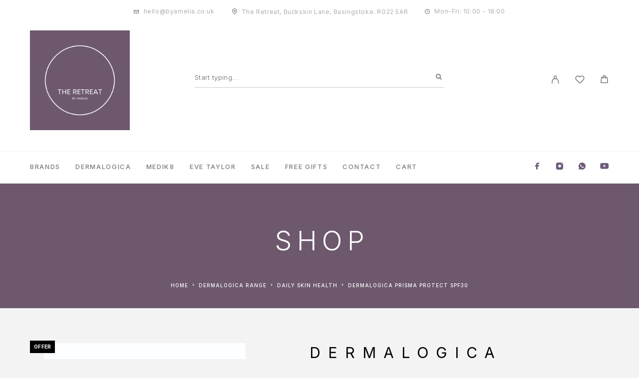

--- FILE ---
content_type: text/html; charset=UTF-8
request_url: https://www.byamelia.co.uk/product/dermalogica-prisma-protect-spf30/
body_size: 23801
content:
<!DOCTYPE html>
<html lang="en">
<head>
	<meta charset="UTF-8">
	<meta name="viewport" content="width=device-width, initial-scale=1, maximum-scale=1, user-scalable=no"/>
	<meta name="format-detection" content="telephone=no"/>
	<link rel="profile" href="//gmpg.org/xfn/11">
	<title>Dermalogica Prisma Protect SPF30 &#8211; The Retreat by Amelia &#8211; Skincare Online</title>
<meta name='robots' content='max-image-preview:large' />

<!-- Google Tag Manager for WordPress by gtm4wp.com -->
<script data-cfasync="false" data-pagespeed-no-defer>
	var gtm4wp_datalayer_name = "dataLayer";
	var dataLayer = dataLayer || [];
	const gtm4wp_use_sku_instead = 0;
	const gtm4wp_currency = 'GBP';
	const gtm4wp_product_per_impression = 10;
	const gtm4wp_clear_ecommerce = false;
	const gtm4wp_datalayer_max_timeout = 2000;
</script>
<!-- End Google Tag Manager for WordPress by gtm4wp.com -->			<link rel="stylesheet" href="//fonts.googleapis.com/css?family=Inter%3A200%2Cregular%2C500%2C600%2C700%2C900%26subset%3Dlatin%2Clatin-ext&#038;display=swap">
				<link rel="stylesheet" href="https://www.byamelia.co.uk/wp-content/themes/luchiana/assets/font/theme-icons.css?ver=1683545741">
		<link rel='dns-prefetch' href='//www.googletagmanager.com' />
<link rel="alternate" type="application/rss+xml" title="The Retreat by Amelia - Skincare Online &raquo; Feed" href="https://www.byamelia.co.uk/feed/" />
<link rel="alternate" type="application/rss+xml" title="The Retreat by Amelia - Skincare Online &raquo; Comments Feed" href="https://www.byamelia.co.uk/comments/feed/" />
<link rel="alternate" type="application/rss+xml" title="The Retreat by Amelia - Skincare Online &raquo; Dermalogica Prisma Protect SPF30 Comments Feed" href="https://www.byamelia.co.uk/product/dermalogica-prisma-protect-spf30/feed/" />
<script type="text/javascript">
window._wpemojiSettings = {"baseUrl":"https:\/\/s.w.org\/images\/core\/emoji\/14.0.0\/72x72\/","ext":".png","svgUrl":"https:\/\/s.w.org\/images\/core\/emoji\/14.0.0\/svg\/","svgExt":".svg","source":{"concatemoji":"https:\/\/www.byamelia.co.uk\/wp-includes\/js\/wp-emoji-release.min.js?ver=6.2.8"}};
/*! This file is auto-generated */
!function(e,a,t){var n,r,o,i=a.createElement("canvas"),p=i.getContext&&i.getContext("2d");function s(e,t){p.clearRect(0,0,i.width,i.height),p.fillText(e,0,0);e=i.toDataURL();return p.clearRect(0,0,i.width,i.height),p.fillText(t,0,0),e===i.toDataURL()}function c(e){var t=a.createElement("script");t.src=e,t.defer=t.type="text/javascript",a.getElementsByTagName("head")[0].appendChild(t)}for(o=Array("flag","emoji"),t.supports={everything:!0,everythingExceptFlag:!0},r=0;r<o.length;r++)t.supports[o[r]]=function(e){if(p&&p.fillText)switch(p.textBaseline="top",p.font="600 32px Arial",e){case"flag":return s("\ud83c\udff3\ufe0f\u200d\u26a7\ufe0f","\ud83c\udff3\ufe0f\u200b\u26a7\ufe0f")?!1:!s("\ud83c\uddfa\ud83c\uddf3","\ud83c\uddfa\u200b\ud83c\uddf3")&&!s("\ud83c\udff4\udb40\udc67\udb40\udc62\udb40\udc65\udb40\udc6e\udb40\udc67\udb40\udc7f","\ud83c\udff4\u200b\udb40\udc67\u200b\udb40\udc62\u200b\udb40\udc65\u200b\udb40\udc6e\u200b\udb40\udc67\u200b\udb40\udc7f");case"emoji":return!s("\ud83e\udef1\ud83c\udffb\u200d\ud83e\udef2\ud83c\udfff","\ud83e\udef1\ud83c\udffb\u200b\ud83e\udef2\ud83c\udfff")}return!1}(o[r]),t.supports.everything=t.supports.everything&&t.supports[o[r]],"flag"!==o[r]&&(t.supports.everythingExceptFlag=t.supports.everythingExceptFlag&&t.supports[o[r]]);t.supports.everythingExceptFlag=t.supports.everythingExceptFlag&&!t.supports.flag,t.DOMReady=!1,t.readyCallback=function(){t.DOMReady=!0},t.supports.everything||(n=function(){t.readyCallback()},a.addEventListener?(a.addEventListener("DOMContentLoaded",n,!1),e.addEventListener("load",n,!1)):(e.attachEvent("onload",n),a.attachEvent("onreadystatechange",function(){"complete"===a.readyState&&t.readyCallback()})),(e=t.source||{}).concatemoji?c(e.concatemoji):e.wpemoji&&e.twemoji&&(c(e.twemoji),c(e.wpemoji)))}(window,document,window._wpemojiSettings);
</script>
<style type="text/css">
img.wp-smiley,
img.emoji {
	display: inline !important;
	border: none !important;
	box-shadow: none !important;
	height: 1em !important;
	width: 1em !important;
	margin: 0 0.07em !important;
	vertical-align: -0.1em !important;
	background: none !important;
	padding: 0 !important;
}
</style>
	<link rel='stylesheet' id='wc-points-and-rewards-blocks-integration-css' href='https://www.byamelia.co.uk/wp-content/plugins/woocommerce-points-and-rewards/build/style-index.css?ver=1.7.32' type='text/css' media='all' />
<link rel='stylesheet' id='classic-theme-styles-css' href='https://www.byamelia.co.uk/wp-includes/css/classic-themes.min.css?ver=6.2.8' type='text/css' media='all' />
<link rel='stylesheet' id='contact-form-7-css' href='https://www.byamelia.co.uk/wp-content/plugins/contact-form-7/includes/css/styles.css?ver=5.8.7' type='text/css' media='all' />
<link rel='stylesheet' id='owl-carousel-css' href='https://www.byamelia.co.uk/wp-content/plugins/free-gifts-for-woocommerce/assets/css/owl.carousel.min.css?ver=9.7.0' type='text/css' media='all' />
<link rel='stylesheet' id='fgf-owl-carousel-css' href='https://www.byamelia.co.uk/wp-content/plugins/free-gifts-for-woocommerce/assets/css/owl-carousel-enhanced.css?ver=9.7.0' type='text/css' media='all' />
<link rel='stylesheet' id='lightcase-css' href='https://www.byamelia.co.uk/wp-content/plugins/free-gifts-for-woocommerce/assets/css/lightcase.min.css?ver=9.7.0' type='text/css' media='all' />
<link rel='stylesheet' id='fgf-frontend-css-css' href='https://www.byamelia.co.uk/wp-content/plugins/free-gifts-for-woocommerce/assets/css/frontend.css?ver=9.7.0' type='text/css' media='all' />
<style id='woocommerce-inline-inline-css' type='text/css'>
.woocommerce form .form-row .required { visibility: visible; }
</style>
<link rel='stylesheet' id='woo-variation-swatches-css' href='https://www.byamelia.co.uk/wp-content/plugins/woo-variation-swatches/assets/css/frontend.min.css?ver=1762868587' type='text/css' media='all' />
<style id='woo-variation-swatches-inline-css' type='text/css'>
:root {
--wvs-tick:url("data:image/svg+xml;utf8,%3Csvg filter='drop-shadow(0px 0px 2px rgb(0 0 0 / .8))' xmlns='http://www.w3.org/2000/svg'  viewBox='0 0 30 30'%3E%3Cpath fill='none' stroke='%23ffffff' stroke-linecap='round' stroke-linejoin='round' stroke-width='4' d='M4 16L11 23 27 7'/%3E%3C/svg%3E");

--wvs-cross:url("data:image/svg+xml;utf8,%3Csvg filter='drop-shadow(0px 0px 5px rgb(255 255 255 / .6))' xmlns='http://www.w3.org/2000/svg' width='72px' height='72px' viewBox='0 0 24 24'%3E%3Cpath fill='none' stroke='%23ff0000' stroke-linecap='round' stroke-width='0.6' d='M5 5L19 19M19 5L5 19'/%3E%3C/svg%3E");
--wvs-single-product-item-width:54px;
--wvs-single-product-item-height:54px;
--wvs-single-product-item-font-size:16px}
</style>
<link rel='stylesheet' id='stripe_styles-css' href='https://www.byamelia.co.uk/wp-content/plugins/woocommerce-gateway-stripe/assets/css/stripe-styles.css?ver=8.5.2' type='text/css' media='all' />
<link rel='stylesheet' id='ideapark_fonts-icons-css' href='https://www.byamelia.co.uk/wp-content/uploads/ideapark_fonts/font-style-e0024d6b.min.css?ver=6.2.8' type='text/css' media='all' />
<link rel='stylesheet' id='sib-front-css-css' href='https://www.byamelia.co.uk/wp-content/plugins/mailin/css/mailin-front.css?ver=6.2.8' type='text/css' media='all' />
<link rel='stylesheet' id='ideapark-core-css' href='https://www.byamelia.co.uk/wp-content/uploads/luchiana/min.css?ver=1687817528' type='text/css' media='all' />
<style id='ideapark-core-inline-css' type='text/css'>

@font-face {
font-family: 'star';
src: url('//www.byamelia.co.uk/wp-content/plugins/woocommerce/assets/fonts/star.eot');
src: url('//www.byamelia.co.uk/wp-content/plugins/woocommerce/assets/fonts/star.eot?#iefix') format('embedded-opentype'),
	url('//www.byamelia.co.uk/wp-content/plugins/woocommerce/assets/fonts/star.woff') format('woff'),
	url('//www.byamelia.co.uk/wp-content/plugins/woocommerce/assets/fonts/star.ttf') format('truetype'),
	url('//www.byamelia.co.uk/wp-content/plugins/woocommerce/assets/fonts/star.svg#star') format('svg');
font-weight: normal;
font-style: normal;
}
</style>
<link rel='stylesheet' id='elementor-frontend-css' href='https://www.byamelia.co.uk/wp-content/uploads/elementor/css/custom-frontend-lite.min.css?ver=1746109432' type='text/css' media='all' />
<link rel='stylesheet' id='elementor-post-1052-css' href='https://www.byamelia.co.uk/wp-content/uploads/elementor/css/post-1052.css?ver=1746109432' type='text/css' media='all' />
<link rel='stylesheet' id='elementor-icons-shared-0-css' href='https://www.byamelia.co.uk/wp-content/plugins/elementor/assets/lib/font-awesome/css/fontawesome.min.css?ver=5.15.3' type='text/css' media='all' />
<link rel='stylesheet' id='elementor-icons-fa-regular-css' href='https://www.byamelia.co.uk/wp-content/plugins/elementor/assets/lib/font-awesome/css/regular.min.css?ver=5.15.3' type='text/css' media='all' />
<script type="text/template" id="tmpl-variation-template">
	<div class="woocommerce-variation-description">{{{ data.variation.variation_description }}}</div>
	<div class="woocommerce-variation-price">{{{ data.variation.price_html }}}</div>
	<div class="woocommerce-variation-availability">{{{ data.variation.availability_html }}}</div>
</script>
<script type="text/template" id="tmpl-unavailable-variation-template">
	<p>Sorry, this product is unavailable. Please choose a different combination.</p>
</script>
<script type='text/javascript' src='https://www.byamelia.co.uk/wp-includes/js/jquery/jquery.min.js?ver=3.6.4' id='jquery-core-js'></script>
<script type='text/javascript' src='https://www.byamelia.co.uk/wp-includes/js/jquery/jquery-migrate.min.js?ver=3.4.0' id='jquery-migrate-js'></script>
<script type='text/javascript' src='https://www.byamelia.co.uk/wp-content/plugins/woocommerce/assets/js/jquery-blockui/jquery.blockUI.min.js?ver=2.7.0-wc.8.2.4' id='jquery-blockui-js'></script>
<script type='text/javascript' id='fgf-frontend-js-extra'>
/* <![CDATA[ */
var fgf_frontend_params = {"gift_products_pagination_nonce":"28f21217ec","gift_product_nonce":"f04c060022","ajaxurl":"https:\/\/www.byamelia.co.uk\/wp-admin\/admin-ajax.php","current_page_url":"https:\/\/www.byamelia.co.uk\/product\/dermalogica-prisma-protect-spf30\/","add_to_cart_link":"https:\/\/www.byamelia.co.uk\/product\/dermalogica-prisma-protect-spf30\/?fgf_gift_product=%s&fgf_rule_id=%s&fgf_buy_product_id=%s","ajax_add_to_cart":"no","dropdown_add_to_cart_behaviour":"1","add_to_cart_alert_message":"Please select a Gift"};
/* ]]> */
</script>
<script type='text/javascript' src='https://www.byamelia.co.uk/wp-content/plugins/free-gifts-for-woocommerce/assets/js/frontend.js?ver=9.7.0' id='fgf-frontend-js'></script>
<script type='text/javascript' src='https://www.byamelia.co.uk/wp-content/plugins/free-gifts-for-woocommerce/assets/js/owl.carousel.min.js?ver=9.7.0' id='owl-carousel-js'></script>
<script type='text/javascript' id='fgf-owl-carousel-js-extra'>
/* <![CDATA[ */
var fgf_carousel_params = {"desktop_count":"3","tablet_count":"2","mobile_count":"1","item_margin":"10","nav":"true","nav_prev_text":"<","nav_next_text":">","pagination":"true","item_per_slide":"1","slide_speed":"5000","auto_play":"true"};
/* ]]> */
</script>
<script type='text/javascript' src='https://www.byamelia.co.uk/wp-content/plugins/free-gifts-for-woocommerce/assets/js/owl-carousel-enhanced.js?ver=9.7.0' id='fgf-owl-carousel-js'></script>
<script type='text/javascript' src='https://www.byamelia.co.uk/wp-content/plugins/free-gifts-for-woocommerce/assets/js/lightcase.min.js?ver=9.7.0' id='lightcase-js'></script>
<script type='text/javascript' src='https://www.byamelia.co.uk/wp-content/plugins/free-gifts-for-woocommerce/assets/js/fgf-lightcase-enhanced.js?ver=9.7.0' id='fgf-lightcase-js'></script>
<script type='text/javascript' id='wc-add-to-cart-js-extra'>
/* <![CDATA[ */
var wc_add_to_cart_params = {"ajax_url":"\/wp-admin\/admin-ajax.php","wc_ajax_url":"\/?wc-ajax=%%endpoint%%","i18n_view_cart":"View cart","cart_url":"https:\/\/www.byamelia.co.uk\/cart\/","is_cart":"","cart_redirect_after_add":"no"};
/* ]]> */
</script>
<script type='text/javascript' src='https://www.byamelia.co.uk/wp-content/plugins/woocommerce/assets/js/frontend/add-to-cart.min.js?ver=8.2.4' id='wc-add-to-cart-js'></script>
<script type='text/javascript' src='https://www.byamelia.co.uk/wp-content/plugins/js_composer/assets/js/vendors/woocommerce-add-to-cart.js?ver=6.4.1' id='vc_woocommerce-add-to-cart-js-js'></script>
<script type='text/javascript' id='woocommerce-tokenization-form-js-extra'>
/* <![CDATA[ */
var wc_tokenization_form_params = {"is_registration_required":"","is_logged_in":""};
/* ]]> */
</script>
<script type='text/javascript' src='https://www.byamelia.co.uk/wp-content/plugins/woocommerce/assets/js/frontend/tokenization-form.min.js?ver=8.2.4' id='woocommerce-tokenization-form-js'></script>

<!-- Google tag (gtag.js) snippet added by Site Kit -->
<!-- Google Analytics snippet added by Site Kit -->
<script type='text/javascript' src='https://www.googletagmanager.com/gtag/js?id=G-4B77T8QVRR' id='google_gtagjs-js' async></script>
<script type='text/javascript' id='google_gtagjs-js-after'>
window.dataLayer = window.dataLayer || [];function gtag(){dataLayer.push(arguments);}
gtag("set","linker",{"domains":["www.byamelia.co.uk"]});
gtag("js", new Date());
gtag("set", "developer_id.dZTNiMT", true);
gtag("config", "G-4B77T8QVRR");
</script>
<script type='text/javascript' id='sib-front-js-js-extra'>
/* <![CDATA[ */
var sibErrMsg = {"invalidMail":"Please fill out valid email address","requiredField":"Please fill out required fields","invalidDateFormat":"Please fill out valid date format","invalidSMSFormat":"Please fill out valid phone number"};
var ajax_sib_front_object = {"ajax_url":"https:\/\/www.byamelia.co.uk\/wp-admin\/admin-ajax.php","ajax_nonce":"d329d3e257","flag_url":"https:\/\/www.byamelia.co.uk\/wp-content\/plugins\/mailin\/img\/flags\/"};
/* ]]> */
</script>
<script type='text/javascript' src='https://www.byamelia.co.uk/wp-content/plugins/mailin/js/mailin-front.js?ver=1768484559' id='sib-front-js-js'></script>
<link rel="https://api.w.org/" href="https://www.byamelia.co.uk/wp-json/" /><link rel="alternate" type="application/json" href="https://www.byamelia.co.uk/wp-json/wp/v2/product/224" /><link rel="EditURI" type="application/rsd+xml" title="RSD" href="https://www.byamelia.co.uk/xmlrpc.php?rsd" />
<link rel="wlwmanifest" type="application/wlwmanifest+xml" href="https://www.byamelia.co.uk/wp-includes/wlwmanifest.xml" />
<meta name="generator" content="WordPress 6.2.8" />
<meta name="generator" content="Theme Plugin 4.11" />
<meta name="generator" content="WooCommerce 8.2.4" />
<meta name="generator" content="Luchiana 4.11" />
<link rel="canonical" href="https://www.byamelia.co.uk/product/dermalogica-prisma-protect-spf30/" />
<link rel='shortlink' href='https://www.byamelia.co.uk/?p=224' />
<link rel="alternate" type="application/json+oembed" href="https://www.byamelia.co.uk/wp-json/oembed/1.0/embed?url=https%3A%2F%2Fwww.byamelia.co.uk%2Fproduct%2Fdermalogica-prisma-protect-spf30%2F" />
<link rel="alternate" type="text/xml+oembed" href="https://www.byamelia.co.uk/wp-json/oembed/1.0/embed?url=https%3A%2F%2Fwww.byamelia.co.uk%2Fproduct%2Fdermalogica-prisma-protect-spf30%2F&#038;format=xml" />
<meta name="generator" content="Site Kit by Google 1.170.0" />
<!-- This website runs the Product Feed ELITE for WooCommerce by AdTribes.io plugin -->

<!-- This website runs the Product Feed PRO for WooCommerce by AdTribes.io plugin - version woocommercesea_option_installed_version -->

<!-- Google Tag Manager for WordPress by gtm4wp.com -->
<!-- GTM Container placement set to off -->
<script data-cfasync="false" data-pagespeed-no-defer>
	var dataLayer_content = {"pagePostType":"product","pagePostType2":"single-product","pagePostAuthor":"byamelia","productRatingCounts":[],"productAverageRating":0,"productReviewCount":0,"productType":"variable","productIsVariable":1};
	dataLayer.push( dataLayer_content );
</script>
<script data-cfasync="false" data-pagespeed-no-defer>
	console.warn && console.warn("[GTM4WP] Google Tag Manager container code placement set to OFF !!!");
	console.warn && console.warn("[GTM4WP] Data layer codes are active but GTM container must be loaded using custom coding !!!");
</script>
<!-- End Google Tag Manager for WordPress by gtm4wp.com -->	<noscript><style>.woocommerce-product-gallery{ opacity: 1 !important; }</style></noscript>
	<meta name="google-site-verification" content="X3X3OcJB6Ktp4ZchmOJ-N3PaCiF3DIBSHMizakLKDzM">
<!-- Google AdSense meta tags added by Site Kit -->
<meta name="google-adsense-platform-account" content="ca-host-pub-2644536267352236">
<meta name="google-adsense-platform-domain" content="sitekit.withgoogle.com">
<!-- End Google AdSense meta tags added by Site Kit -->
<meta name="generator" content="Elementor 3.23.4; features: e_optimized_css_loading, additional_custom_breakpoints, e_lazyload; settings: css_print_method-external, google_font-enabled, font_display-auto">
<link rel="preconnect" href="//code.tidio.co">			<style>
				.e-con.e-parent:nth-of-type(n+4):not(.e-lazyloaded):not(.e-no-lazyload),
				.e-con.e-parent:nth-of-type(n+4):not(.e-lazyloaded):not(.e-no-lazyload) * {
					background-image: none !important;
				}
				@media screen and (max-height: 1024px) {
					.e-con.e-parent:nth-of-type(n+3):not(.e-lazyloaded):not(.e-no-lazyload),
					.e-con.e-parent:nth-of-type(n+3):not(.e-lazyloaded):not(.e-no-lazyload) * {
						background-image: none !important;
					}
				}
				@media screen and (max-height: 640px) {
					.e-con.e-parent:nth-of-type(n+2):not(.e-lazyloaded):not(.e-no-lazyload),
					.e-con.e-parent:nth-of-type(n+2):not(.e-lazyloaded):not(.e-no-lazyload) * {
						background-image: none !important;
					}
				}
			</style>
			<meta name="generator" content="Powered by WPBakery Page Builder - drag and drop page builder for WordPress."/>

<!-- Google Tag Manager snippet added by Site Kit -->
<script type="text/javascript">
			( function( w, d, s, l, i ) {
				w[l] = w[l] || [];
				w[l].push( {'gtm.start': new Date().getTime(), event: 'gtm.js'} );
				var f = d.getElementsByTagName( s )[0],
					j = d.createElement( s ), dl = l != 'dataLayer' ? '&l=' + l : '';
				j.async = true;
				j.src = 'https://www.googletagmanager.com/gtm.js?id=' + i + dl;
				f.parentNode.insertBefore( j, f );
			} )( window, document, 'script', 'dataLayer', 'GTM-M5S43V8' );
			
</script>

<!-- End Google Tag Manager snippet added by Site Kit -->
<meta name="generator" content="Powered by Slider Revolution 6.5.10 - responsive, Mobile-Friendly Slider Plugin for WordPress with comfortable drag and drop interface." />
<link rel="icon" href="https://www.byamelia.co.uk/wp-content/uploads/2021/06/cropped-By-Amelia-32x32.png" sizes="32x32" />
<link rel="icon" href="https://www.byamelia.co.uk/wp-content/uploads/2021/06/cropped-By-Amelia-192x192.png" sizes="192x192" />
<link rel="apple-touch-icon" href="https://www.byamelia.co.uk/wp-content/uploads/2021/06/cropped-By-Amelia-180x180.png" />
<meta name="msapplication-TileImage" content="https://www.byamelia.co.uk/wp-content/uploads/2021/06/cropped-By-Amelia-270x270.png" />
<script type="text/javascript">function setREVStartSize(e){
			//window.requestAnimationFrame(function() {				 
				window.RSIW = window.RSIW===undefined ? window.innerWidth : window.RSIW;	
				window.RSIH = window.RSIH===undefined ? window.innerHeight : window.RSIH;	
				try {								
					var pw = document.getElementById(e.c).parentNode.offsetWidth,
						newh;
					pw = pw===0 || isNaN(pw) ? window.RSIW : pw;
					e.tabw = e.tabw===undefined ? 0 : parseInt(e.tabw);
					e.thumbw = e.thumbw===undefined ? 0 : parseInt(e.thumbw);
					e.tabh = e.tabh===undefined ? 0 : parseInt(e.tabh);
					e.thumbh = e.thumbh===undefined ? 0 : parseInt(e.thumbh);
					e.tabhide = e.tabhide===undefined ? 0 : parseInt(e.tabhide);
					e.thumbhide = e.thumbhide===undefined ? 0 : parseInt(e.thumbhide);
					e.mh = e.mh===undefined || e.mh=="" || e.mh==="auto" ? 0 : parseInt(e.mh,0);		
					if(e.layout==="fullscreen" || e.l==="fullscreen") 						
						newh = Math.max(e.mh,window.RSIH);					
					else{					
						e.gw = Array.isArray(e.gw) ? e.gw : [e.gw];
						for (var i in e.rl) if (e.gw[i]===undefined || e.gw[i]===0) e.gw[i] = e.gw[i-1];					
						e.gh = e.el===undefined || e.el==="" || (Array.isArray(e.el) && e.el.length==0)? e.gh : e.el;
						e.gh = Array.isArray(e.gh) ? e.gh : [e.gh];
						for (var i in e.rl) if (e.gh[i]===undefined || e.gh[i]===0) e.gh[i] = e.gh[i-1];
											
						var nl = new Array(e.rl.length),
							ix = 0,						
							sl;					
						e.tabw = e.tabhide>=pw ? 0 : e.tabw;
						e.thumbw = e.thumbhide>=pw ? 0 : e.thumbw;
						e.tabh = e.tabhide>=pw ? 0 : e.tabh;
						e.thumbh = e.thumbhide>=pw ? 0 : e.thumbh;					
						for (var i in e.rl) nl[i] = e.rl[i]<window.RSIW ? 0 : e.rl[i];
						sl = nl[0];									
						for (var i in nl) if (sl>nl[i] && nl[i]>0) { sl = nl[i]; ix=i;}															
						var m = pw>(e.gw[ix]+e.tabw+e.thumbw) ? 1 : (pw-(e.tabw+e.thumbw)) / (e.gw[ix]);					
						newh =  (e.gh[ix] * m) + (e.tabh + e.thumbh);
					}
					var el = document.getElementById(e.c);
					if (el!==null && el) el.style.height = newh+"px";					
					el = document.getElementById(e.c+"_wrapper");
					if (el!==null && el) {
						el.style.height = newh+"px";
						el.style.display = "block";
					}
				} catch(e){
					console.log("Failure at Presize of Slider:" + e)
				}					   
			//});
		  };</script>
<noscript><style> .wpb_animate_when_almost_visible { opacity: 1; }</style></noscript></head>
<body class="product-template-default single single-product postid-224 theme-luchiana woocommerce woocommerce-page woocommerce-no-js woo-variation-swatches wvs-behavior-blur wvs-theme-luchiana wvs-tooltip h-preload woocommerce-on h-ltr h-wpml wpb-js-composer js-comp-ver-6.4.1 vc_responsive elementor-default elementor-kit-406">
		<!-- Google Tag Manager (noscript) snippet added by Site Kit -->
		<noscript>
			<iframe src="https://www.googletagmanager.com/ns.html?id=GTM-M5S43V8" height="0" width="0" style="display:none;visibility:hidden"></iframe>
		</noscript>
		<!-- End Google Tag Manager (noscript) snippet added by Site Kit -->
		<svg xmlns="http://www.w3.org/2000/svg" viewBox="0 0 0 0" width="0" height="0" focusable="false" role="none" style="visibility: hidden; position: absolute; left: -9999px; overflow: hidden;" ><defs><filter id="wp-duotone-dark-grayscale"><feColorMatrix color-interpolation-filters="sRGB" type="matrix" values=" .299 .587 .114 0 0 .299 .587 .114 0 0 .299 .587 .114 0 0 .299 .587 .114 0 0 " /><feComponentTransfer color-interpolation-filters="sRGB" ><feFuncR type="table" tableValues="0 0.49803921568627" /><feFuncG type="table" tableValues="0 0.49803921568627" /><feFuncB type="table" tableValues="0 0.49803921568627" /><feFuncA type="table" tableValues="1 1" /></feComponentTransfer><feComposite in2="SourceGraphic" operator="in" /></filter></defs></svg><svg xmlns="http://www.w3.org/2000/svg" viewBox="0 0 0 0" width="0" height="0" focusable="false" role="none" style="visibility: hidden; position: absolute; left: -9999px; overflow: hidden;" ><defs><filter id="wp-duotone-grayscale"><feColorMatrix color-interpolation-filters="sRGB" type="matrix" values=" .299 .587 .114 0 0 .299 .587 .114 0 0 .299 .587 .114 0 0 .299 .587 .114 0 0 " /><feComponentTransfer color-interpolation-filters="sRGB" ><feFuncR type="table" tableValues="0 1" /><feFuncG type="table" tableValues="0 1" /><feFuncB type="table" tableValues="0 1" /><feFuncA type="table" tableValues="1 1" /></feComponentTransfer><feComposite in2="SourceGraphic" operator="in" /></filter></defs></svg><svg xmlns="http://www.w3.org/2000/svg" viewBox="0 0 0 0" width="0" height="0" focusable="false" role="none" style="visibility: hidden; position: absolute; left: -9999px; overflow: hidden;" ><defs><filter id="wp-duotone-purple-yellow"><feColorMatrix color-interpolation-filters="sRGB" type="matrix" values=" .299 .587 .114 0 0 .299 .587 .114 0 0 .299 .587 .114 0 0 .299 .587 .114 0 0 " /><feComponentTransfer color-interpolation-filters="sRGB" ><feFuncR type="table" tableValues="0.54901960784314 0.98823529411765" /><feFuncG type="table" tableValues="0 1" /><feFuncB type="table" tableValues="0.71764705882353 0.25490196078431" /><feFuncA type="table" tableValues="1 1" /></feComponentTransfer><feComposite in2="SourceGraphic" operator="in" /></filter></defs></svg><svg xmlns="http://www.w3.org/2000/svg" viewBox="0 0 0 0" width="0" height="0" focusable="false" role="none" style="visibility: hidden; position: absolute; left: -9999px; overflow: hidden;" ><defs><filter id="wp-duotone-blue-red"><feColorMatrix color-interpolation-filters="sRGB" type="matrix" values=" .299 .587 .114 0 0 .299 .587 .114 0 0 .299 .587 .114 0 0 .299 .587 .114 0 0 " /><feComponentTransfer color-interpolation-filters="sRGB" ><feFuncR type="table" tableValues="0 1" /><feFuncG type="table" tableValues="0 0.27843137254902" /><feFuncB type="table" tableValues="0.5921568627451 0.27843137254902" /><feFuncA type="table" tableValues="1 1" /></feComponentTransfer><feComposite in2="SourceGraphic" operator="in" /></filter></defs></svg><svg xmlns="http://www.w3.org/2000/svg" viewBox="0 0 0 0" width="0" height="0" focusable="false" role="none" style="visibility: hidden; position: absolute; left: -9999px; overflow: hidden;" ><defs><filter id="wp-duotone-midnight"><feColorMatrix color-interpolation-filters="sRGB" type="matrix" values=" .299 .587 .114 0 0 .299 .587 .114 0 0 .299 .587 .114 0 0 .299 .587 .114 0 0 " /><feComponentTransfer color-interpolation-filters="sRGB" ><feFuncR type="table" tableValues="0 0" /><feFuncG type="table" tableValues="0 0.64705882352941" /><feFuncB type="table" tableValues="0 1" /><feFuncA type="table" tableValues="1 1" /></feComponentTransfer><feComposite in2="SourceGraphic" operator="in" /></filter></defs></svg><svg xmlns="http://www.w3.org/2000/svg" viewBox="0 0 0 0" width="0" height="0" focusable="false" role="none" style="visibility: hidden; position: absolute; left: -9999px; overflow: hidden;" ><defs><filter id="wp-duotone-magenta-yellow"><feColorMatrix color-interpolation-filters="sRGB" type="matrix" values=" .299 .587 .114 0 0 .299 .587 .114 0 0 .299 .587 .114 0 0 .299 .587 .114 0 0 " /><feComponentTransfer color-interpolation-filters="sRGB" ><feFuncR type="table" tableValues="0.78039215686275 1" /><feFuncG type="table" tableValues="0 0.94901960784314" /><feFuncB type="table" tableValues="0.35294117647059 0.47058823529412" /><feFuncA type="table" tableValues="1 1" /></feComponentTransfer><feComposite in2="SourceGraphic" operator="in" /></filter></defs></svg><svg xmlns="http://www.w3.org/2000/svg" viewBox="0 0 0 0" width="0" height="0" focusable="false" role="none" style="visibility: hidden; position: absolute; left: -9999px; overflow: hidden;" ><defs><filter id="wp-duotone-purple-green"><feColorMatrix color-interpolation-filters="sRGB" type="matrix" values=" .299 .587 .114 0 0 .299 .587 .114 0 0 .299 .587 .114 0 0 .299 .587 .114 0 0 " /><feComponentTransfer color-interpolation-filters="sRGB" ><feFuncR type="table" tableValues="0.65098039215686 0.40392156862745" /><feFuncG type="table" tableValues="0 1" /><feFuncB type="table" tableValues="0.44705882352941 0.4" /><feFuncA type="table" tableValues="1 1" /></feComponentTransfer><feComposite in2="SourceGraphic" operator="in" /></filter></defs></svg><svg xmlns="http://www.w3.org/2000/svg" viewBox="0 0 0 0" width="0" height="0" focusable="false" role="none" style="visibility: hidden; position: absolute; left: -9999px; overflow: hidden;" ><defs><filter id="wp-duotone-blue-orange"><feColorMatrix color-interpolation-filters="sRGB" type="matrix" values=" .299 .587 .114 0 0 .299 .587 .114 0 0 .299 .587 .114 0 0 .299 .587 .114 0 0 " /><feComponentTransfer color-interpolation-filters="sRGB" ><feFuncR type="table" tableValues="0.098039215686275 1" /><feFuncG type="table" tableValues="0 0.66274509803922" /><feFuncB type="table" tableValues="0.84705882352941 0.41960784313725" /><feFuncA type="table" tableValues="1 1" /></feComponentTransfer><feComposite in2="SourceGraphic" operator="in" /></filter></defs></svg>
<div class="c-header-search disabled js-ajax-search">
	<div class="c-header-search__wrap">
		<div class="c-header-search__shadow js-search-close"></div>
		<div class="c-header-search__form">
			<div class="c-header-search__tip">What you are looking for?</div>
						
<form role="search" class="js-search-form" method="get" action="https://www.byamelia.co.uk/">
	<div class="c-header-search__input-block">
		<input class="js-ajax-search-input c-header-search__input" autocomplete="off" type="text" name="s" placeholder="Start typing..." value="" />
		<button class="js-search-clear h-cb c-header-search__clear" type="button"><i class="ip-close-small c-header-search__clear-svg"></i><span class="c-header-search__clear-text">Clear</span></button>
		
	</div>
	<input type="hidden" name="post_type" value="product" class="js-ajax-search-type" />
</form>					</div>
		<div class="l-section l-section--container c-header-search__result js-ajax-search-result">

		</div>
		<button type="button" class="h-cb h-cb--svg c-header-search__close js-search-close"><i
				class="ip-close-small"></i></button>
	</div>
</div>


<div class="l-wrap">
		<header class="l-section" id="main-header">
		<div
			class="c-header__outer c-header__outer--mobile c-header__outer--header-type-2 c-header__outer--header-type-mobile-2">
			<div
				class="c-header c-header--sticky-support c-header--header-type-2 c-header--header-type-mobile-2 c-header--buttons-3 c-header--mobile js-header-mobile">
				<div class="c-header__row c-header__row--logo-centered">
											<button class="h-cb h-cb--svg c-header__menu-button js-mobile-menu-open" type="button"><i
		class="ip-hamburger_menu c-header__menu-button-icon"></i></button>						<div
	class="c-header__logo c-header__logo--mobile">
	<a href="https://www.byamelia.co.uk/"
										  class="c-header__logo-link">							<img fetchpriority="high" fetchpriority="high"  width="512" height="512" 				src="https://www.byamelia.co.uk/wp-content/uploads/2021/06/cropped-By-Amelia.png"
				alt="The Retreat by Amelia - Skincare Online"
				class="c-header__logo-img c-header__logo-img--all "/>
		
		
		</a></div>
						<div class="c-header__col-mobile-buttons c-header__col-mobile-buttons--3"><div class="c-header__search-button">
	<a class="c-header__button-link c-header__button-link--search js-search-button" type="button"
	   href="https://www.byamelia.co.uk/search/" onclick="return false;"><i class="ip-search"><!-- --></i>
	</a>
	</div>	<div class="c-header__auth-button">
		<a class="c-header__button-link c-header__button-link--account" title="Login" href="https://www.byamelia.co.uk/my-account/" rel="nofollow"><i class="ip-user"><!-- --></i></a>	</div>
	<div class="c-header__cart c-header__cart--default js-cart">
		<a class="c-header__button-link js-cart-sidebar-open"
		   href="https://www.byamelia.co.uk/cart/">
			<i class="ip-cart c-header__cart-icon"><!-- --></i><span class="js-cart-info"></span>		</a>
			</div></div>									</div>
			</div>
		</div>
			<div class="c-shop-sidebar  c-shop-sidebar--mobile-only  js-cart-sidebar">
		<div class="c-shop-sidebar__wrap js-cart-sidebar-wrap">
			<div class="c-shop-sidebar__buttons">
				<button type="button" class="h-cb h-cb--svg c-shop-sidebar__close js-cart-sidebar-close"><i
						class="ip-close-small c-header__menu-close-svg"></i></button>
			</div>
			<div class="c-shop-sidebar__content  c-shop-sidebar__content--mobile  c-shop-sidebar__content--cart">
				<div class="widget_shopping_cart_content"></div>
			</div>
		</div>
	</div>
		<div
			class="c-header__menu c-header--mobile c-header__menu--header-type-mobile-2 js-mobile-menu">
			<div class="c-header__menu-shadow"></div>
			<div class="c-header__menu-buttons">
				<button type="button" class="h-cb h-cb--svg c-header__menu-back js-mobile-menu-back"><i
						class="ip-menu-left c-header__menu-back-svg"></i>Back				</button>
				<button type="button" class="h-cb h-cb--svg c-header__menu-close js-mobile-menu-close"><i
						class="ip-close-small c-header__menu-close-svg"></i></button>
			</div>
			<div class="c-header__menu-content">
				<div class="c-header__menu-wrap js-mobile-menu-wrap"></div>
				<nav itemscope itemtype="http://schema.org/SiteNavigationElement" class="c-mobile-menu c-mobile-menu--top-menu js-mobile-top-menu"><ul id="mobile-top-menu" class="c-mobile-menu__list"><li id="menu-item-2639" class="c-mobile-menu__item c-mobile-menu__item--has-children current_page_parent menu-item-2639"><a href="https://www.byamelia.co.uk/shop/">Brands</a>
<ul class="c-mobile-menu__submenu">
	<li id="menu-item-3300" class="c-mobile-menu__subitem menu-item-3300"><a href="https://www.byamelia.co.uk/dermalogica/">Dermalogica</a></li>
	<li id="menu-item-3335" class="c-mobile-menu__subitem menu-item-3335"><a href="https://www.byamelia.co.uk/medik8/">Medik8</a></li>
	<li id="menu-item-5583" class="c-mobile-menu__subitem menu-item-5583"><a href="https://www.byamelia.co.uk/eve-taylor/">Eve Taylor</a></li>
</ul>
</li>
<li id="menu-item-3243" class="c-mobile-menu__item c-mobile-menu__item--has-children menu-item-3243"><a href="https://www.byamelia.co.uk/dermalogica/">Dermalogica</a>
<ul class="c-mobile-menu__submenu">
	<li id="menu-item-3301" class="c-mobile-menu__subitem c-mobile-menu__subitem--has-children menu-item-3301"><a>Shop by Product</a>
	<ul class="c-mobile-menu__submenu c-mobile-menu__submenu--inner">
		<li id="menu-item-3003" class="c-mobile-menu__subitem menu-item-3003"><a href="https://www.byamelia.co.uk/product-category/dermalogica/cleansers/">Cleansers</a></li>
		<li id="menu-item-3011" class="c-mobile-menu__subitem menu-item-3011"><a href="https://www.byamelia.co.uk/product-category/dermalogica/toners/">Toners</a></li>
		<li id="menu-item-3004" class="c-mobile-menu__subitem menu-item-3004"><a href="https://www.byamelia.co.uk/product-category/dermalogica/exfoliators/">Exfoliators</a></li>
		<li id="menu-item-3005" class="c-mobile-menu__subitem menu-item-3005"><a href="https://www.byamelia.co.uk/product-category/dermalogica/eye-creams/">Eye Creams</a></li>
		<li id="menu-item-3006" class="c-mobile-menu__subitem menu-item-3006"><a href="https://www.byamelia.co.uk/product-category/dermalogica/masques/">Masques</a></li>
		<li id="menu-item-3008" class="c-mobile-menu__subitem menu-item-3008"><a href="https://www.byamelia.co.uk/product-category/dermalogica/serums/">Serums &#038; Treatments</a></li>
		<li id="menu-item-3007" class="c-mobile-menu__subitem menu-item-3007"><a href="https://www.byamelia.co.uk/product-category/dermalogica/moisturisers/">Moisturisers</a></li>
		<li id="menu-item-3010" class="c-mobile-menu__subitem menu-item-3010"><a href="https://www.byamelia.co.uk/product-category/dermalogica/spf/">SPF</a></li>
		<li id="menu-item-3009" class="c-mobile-menu__subitem menu-item-3009"><a href="https://www.byamelia.co.uk/product-category/dermalogica/skin-kits/">Skin Kits</a></li>
	</ul>
</li>
	<li id="menu-item-3302" class="c-mobile-menu__subitem c-mobile-menu__subitem--has-children menu-item-3302"><a>Shop by Range</a>
	<ul class="c-mobile-menu__submenu c-mobile-menu__submenu--inner">
		<li id="menu-item-6842" class="c-mobile-menu__subitem menu-item-6842"><a href="https://www.byamelia.co.uk/product-category/dermalogica-range/biolumin-c/">Biolumin-c</a></li>
		<li id="menu-item-6844" class="c-mobile-menu__subitem menu-item-6844"><a href="https://www.byamelia.co.uk/product-category/dermalogica-range/phyto-nature/">Phyto Nature</a></li>
		<li id="menu-item-3303" class="c-mobile-menu__subitem menu-item-3303"><a href="https://www.byamelia.co.uk/product-category/dermalogica-range/dynamic-skin/">Dynamic Skin</a></li>
		<li id="menu-item-6843" class="c-mobile-menu__subitem menu-item-6843"><a href="https://www.byamelia.co.uk/product-category/dermalogica-range/multivitamin-power/">Multivitamin Power</a></li>
		<li id="menu-item-3304" class="c-mobile-menu__subitem menu-item-3304"><a href="https://www.byamelia.co.uk/product-category/dermalogica/dermalogica-range/active-clearing/">Active Clearing</a></li>
		<li id="menu-item-3305" class="c-mobile-menu__subitem menu-item-3305"><a href="https://www.byamelia.co.uk/product-category/dermalogica/dermalogica-range/ultracalming/">Ultra Calming</a></li>
		<li id="menu-item-3306" class="c-mobile-menu__subitem menu-item-3306"><a href="https://www.byamelia.co.uk/product-category/dermalogica/daily-skin-health/">Daily Skin Health</a></li>
		<li id="menu-item-3307" class="c-mobile-menu__subitem menu-item-3307"><a href="https://www.byamelia.co.uk/product-category/dermalogica/dermalogica-range/powerbright/">Powerbright</a></li>
		<li id="menu-item-3308" class="c-mobile-menu__subitem menu-item-3308"><a href="https://www.byamelia.co.uk/product-category/dermalogica/dermalogica-range/clear-start/">Clear Start</a></li>
		<li id="menu-item-3309" class="c-mobile-menu__subitem menu-item-3309"><a href="https://www.byamelia.co.uk/product-category/dermalogica/dermalogica-range/body/">Body Therapy</a></li>
	</ul>
</li>
	<li id="menu-item-6679" class="c-mobile-menu__subitem c-mobile-menu__subitem--has-children menu-item-6679"><a>Skin Treatments</a>
	<ul class="c-mobile-menu__submenu c-mobile-menu__submenu--inner">
		<li id="menu-item-6680" class="c-mobile-menu__subitem menu-item-6680"><a href="https://www.amelialane.co.uk/facial-treatments/">Skin Treatments &#8211; Crowthorne</a></li>
		<li id="menu-item-6681" class="c-mobile-menu__subitem menu-item-6681"><a href="https://www.naturalbeautysalon.co.uk/beauty-treatments/facials-skin-treatments/dermalogica-facials/">Skin Treatments &#8211; Basingstoke</a></li>
	</ul>
</li>
	<li id="menu-item-7055" class="c-mobile-menu__subitem menu-item-7055"><a href="https://www.byamelia.co.uk/product-category/dermalogica/dermalogica-christmas/"><span class="c-menu-badge__wrap">Christmas<span class="c-menu-badge" style="--badge-color:var(--accent-color)">NEW</span></span></a></li>
</ul>
</li>
<li id="menu-item-3336" class="c-mobile-menu__item c-mobile-menu__item--has-children menu-item-3336"><a href="https://www.byamelia.co.uk/medik8/">Medik8</a>
<ul class="c-mobile-menu__submenu">
	<li id="menu-item-3337" class="c-mobile-menu__subitem c-mobile-menu__subitem--has-children menu-item-3337"><a>Shop by Product</a>
	<ul class="c-mobile-menu__submenu c-mobile-menu__submenu--inner">
		<li id="menu-item-3338" class="c-mobile-menu__subitem menu-item-3338"><a href="https://www.byamelia.co.uk/product-category/medik8/cleansers-2/">Cleansers</a></li>
		<li id="menu-item-3339" class="c-mobile-menu__subitem menu-item-3339"><a href="https://www.byamelia.co.uk/product-category/medik8/toners-medik8/">Toners</a></li>
		<li id="menu-item-3340" class="c-mobile-menu__subitem menu-item-3340"><a href="https://www.byamelia.co.uk/product-category/medik8/exfoliators-medik8/">Exfoliators</a></li>
		<li id="menu-item-3341" class="c-mobile-menu__subitem menu-item-3341"><a href="https://www.byamelia.co.uk/product-category/medik8/eye-creams-medik8/">Eye Creams</a></li>
		<li id="menu-item-3342" class="c-mobile-menu__subitem menu-item-3342"><a href="https://www.byamelia.co.uk/product-category/medik8/masques-medik8/">Masque</a></li>
		<li id="menu-item-3343" class="c-mobile-menu__subitem c-mobile-menu__subitem--has-children menu-item-3343"><a href="https://www.byamelia.co.uk/product-category/medik8/serums-medik8/">Serums</a>
		<ul class="c-mobile-menu__submenu c-mobile-menu__submenu--inner">
			<li id="menu-item-3347" class="c-mobile-menu__subitem menu-item-3347"><a href="https://www.byamelia.co.uk/product-category/medik8/peptides/">Peptides</a></li>
			<li id="menu-item-3348" class="c-mobile-menu__subitem menu-item-3348"><a href="https://www.byamelia.co.uk/product-category/medik8/vitamin-a/">Vitamin A</a></li>
			<li id="menu-item-3349" class="c-mobile-menu__subitem menu-item-3349"><a href="https://www.byamelia.co.uk/product-category/medik8/vitamin-c/">Vitmanin C</a></li>
			<li id="menu-item-3350" class="c-mobile-menu__subitem menu-item-3350"><a href="https://www.byamelia.co.uk/product-category/medik8/serums-medik8/">All Serums</a></li>
		</ul>
</li>
		<li id="menu-item-3344" class="c-mobile-menu__subitem menu-item-3344"><a href="https://www.byamelia.co.uk/product-category/medik8/moisturisers-medik8/">Moisturisers</a></li>
		<li id="menu-item-3345" class="c-mobile-menu__subitem menu-item-3345"><a href="https://www.byamelia.co.uk/product-category/medik8/spf-medik8/">SPF</a></li>
		<li id="menu-item-3346" class="c-mobile-menu__subitem menu-item-3346"><a href="https://www.byamelia.co.uk/product-category/medik8/skin-kits-medik8/">Skin Kits</a></li>
	</ul>
</li>
</ul>
</li>
<li id="menu-item-4357" class="c-mobile-menu__item c-mobile-menu__item--has-children menu-item-4357"><a href="https://www.byamelia.co.uk/eve-taylor/">Eve Taylor</a>
<ul class="c-mobile-menu__submenu">
	<li id="menu-item-3844" class="c-mobile-menu__subitem c-mobile-menu__subitem--has-children menu-item-3844"><a>Shop by Product</a>
	<ul class="c-mobile-menu__submenu c-mobile-menu__submenu--inner">
		<li id="menu-item-5584" class="c-mobile-menu__subitem menu-item-5584"><a href="https://www.byamelia.co.uk/product-category/eve-taylor/cleansers-eve-taylor/">Cleansers</a></li>
		<li id="menu-item-5585" class="c-mobile-menu__subitem menu-item-5585"><a href="https://www.byamelia.co.uk/product-category/eve-taylor/toners-eve-taylor/">Toners</a></li>
		<li id="menu-item-5586" class="c-mobile-menu__subitem menu-item-5586"><a href="https://www.byamelia.co.uk/product-category/eve-taylor/exfoliators-eve-taylor/">Exfoliators</a></li>
		<li id="menu-item-5587" class="c-mobile-menu__subitem menu-item-5587"><a href="https://www.byamelia.co.uk/product-category/eve-taylor/serums-eve-taylor/">Treatments</a></li>
		<li id="menu-item-5588" class="c-mobile-menu__subitem menu-item-5588"><a href="https://www.byamelia.co.uk/product-category/eve-taylor/masques-eve-taylor/">Masques</a></li>
		<li id="menu-item-5589" class="c-mobile-menu__subitem menu-item-5589"><a href="https://www.byamelia.co.uk/product-category/eve-taylor/moisturisers-eve-taylor/">Moisturisers</a></li>
		<li id="menu-item-5590" class="c-mobile-menu__subitem menu-item-5590"><a href="https://www.byamelia.co.uk/product-category/eve-taylor/eye-creams-eve-taylor/">Eye Treatments</a></li>
		<li id="menu-item-5591" class="c-mobile-menu__subitem menu-item-5591"><a href="https://www.byamelia.co.uk/product-category/eve-taylor/spf-eve-taylor/">SPF</a></li>
		<li id="menu-item-5592" class="c-mobile-menu__subitem menu-item-5592"><a href="https://www.byamelia.co.uk/product-category/eve-taylor/skin-kits-eve-taylor/">Skin Kits</a></li>
	</ul>
</li>
</ul>
</li>
<li id="menu-item-6539" class="c-mobile-menu__item menu-item-6539"><a href="https://www.byamelia.co.uk/product-category/sale/">Sale</a></li>
<li id="menu-item-4198" class="c-mobile-menu__item menu-item-4198"><a href="https://www.byamelia.co.uk/free-gifts/">Free Gifts</a></li>
<li id="menu-item-2642" class="c-mobile-menu__item c-mobile-menu__item--has-children menu-item-2642"><a href="https://www.byamelia.co.uk/contact/">Contact</a>
<ul class="c-mobile-menu__submenu">
	<li id="menu-item-3911" class="c-mobile-menu__subitem menu-item-3911"><a href="https://www.byamelia.co.uk/my-account/edit-account/">Account details</a></li>
	<li id="menu-item-3160" class="c-mobile-menu__subitem menu-item-3160"><a href="https://www.byamelia.co.uk/faq/">FAQ</a></li>
</ul>
</li>
<li id="menu-item-4700" class="c-mobile-menu__item menu-item-4700"><a href="https://www.byamelia.co.uk/cart/">Cart</a></li>
</ul></nav>					<div class="c-header__mobile_blocks">
		<div class="c-header__top js-mobile-blocks">
										<ul class="c-header__top-row-list c-header__top-row-list--blocks-center">
					<li class="c-header__top-row-item c-header__top-row-item--email">
		<i class="ip-email c-header__top-row-icon c-header__top-row-icon--email"></i>
		<a href="mailto:hello@byamelia.co.uk">hello@byamelia.co.uk</a>	</li>
	<li class="c-header__top-row-item c-header__top-row-item--address">
		<i class="ip-z-map-pin c-header__top-row-icon c-header__top-row-icon--address"></i>
		The Retreat, Buckskin Lane, Basingstoke. RG22 5AR	</li>
	<li class="c-header__top-row-item c-header__top-row-item--hours">
		<i class="ip-z-time c-header__top-row-icon c-header__top-row-icon--hours"></i>
		Mon-Fri: 10:00 - 18:00	</li>				</ul>
										<div class="c-soc">			<a href="#" class="c-soc__link" target="_blank"><i
					class="ip-facebook c-soc__icon c-soc__icon--facebook"></i></a>
					<a href="http://www.instagram.com/amelialaneretreat" class="c-soc__link" target="_blank"><i
					class="ip-instagram c-soc__icon c-soc__icon--instagram"></i></a>
					<a href="#" class="c-soc__link" target="_blank"><i
					class="ip-whatsapp c-soc__icon c-soc__icon--whatsapp"></i></a>
					<a href="#" class="c-soc__link" target="_blank"><i
					class="ip-youtube c-soc__icon c-soc__icon--youtube"></i></a>
		</div>					</div>
	</div>
			</div>
			<div class="c-header__menu-bottom">
					<div class="c-header__search-button">
	<a class="c-header__button-link c-header__button-link--search js-search-button" type="button"
	   href="https://www.byamelia.co.uk/search/" onclick="return false;"><i class="ip-search"><!-- --></i>
	</a>
	</div>					<div class="c-header__auth-button">
		<a class="c-header__button-link c-header__button-link--account" title="Login" href="https://www.byamelia.co.uk/my-account/" rel="nofollow"><i class="ip-user"><!-- --></i></a>	</div>
					<div class="c-header__wishlist">
		<a class="c-header__button-link"
		   href="https://www.byamelia.co.uk/wishlist/"><i class="ip-wishlist c-header__wishlist-icon"></i><span class="js-wishlist-info"></span></a>
	</div>
					<div class="c-header__cart c-header__cart--default js-cart">
		<a class="c-header__button-link js-cart-sidebar-open"
		   href="https://www.byamelia.co.uk/cart/">
			<i class="ip-cart c-header__cart-icon"><!-- --></i><span class="js-cart-info"></span>		</a>
			</div>
			</div>
		</div>

		
		<div
			class="c-header__outer c-header__outer--desktop c-header__outer--header-type-2 c-header__outer--top-row ">
			<div
				class="c-header c-header--desktop js-header-desktop c-header--header-type-2 ">
									<div class="l-section__container l-section__container--relative">
							<div class="c-header__top-row c-header__top-row--header-type-2">
		<ul class="c-header__top-row-list c-header__top-row-list--blocks-center">
			<li class="c-header__top-row-item c-header__top-row-item--email">
		<i class="ip-email c-header__top-row-icon c-header__top-row-icon--email"></i>
		<a href="mailto:hello@byamelia.co.uk">hello@byamelia.co.uk</a>	</li>
	<li class="c-header__top-row-item c-header__top-row-item--address">
		<i class="ip-z-map-pin c-header__top-row-icon c-header__top-row-icon--address"></i>
		The Retreat, Buckskin Lane, Basingstoke. RG22 5AR	</li>
	<li class="c-header__top-row-item c-header__top-row-item--hours">
		<i class="ip-z-time c-header__top-row-icon c-header__top-row-icon--hours"></i>
		Mon-Fri: 10:00 - 18:00	</li>		</ul>
	</div>
						<div class="c-header__2-row-2">
	<div class="c-header__2-col-left">
		<div
	class="c-header__logo c-header__logo--desktop">
	<a href="https://www.byamelia.co.uk/"
										  class="c-header__logo-link">		
					<img  width="512" height="512" 				src="https://www.byamelia.co.uk/wp-content/uploads/2021/06/cropped-By-Amelia.png"
				alt="The Retreat by Amelia - Skincare Online"
				class="c-header__logo-img c-header__logo-img--desktop "/>
		
		
		</a></div>
	</div>
	<div class="c-header__2-col-center">
			<div class="c-header__search disabled js-ajax-search">
				
<form role="search" class="js-search-form" method="get" action="https://www.byamelia.co.uk/">
	<div class="c-header__search-form">
		<input class="js-ajax-search-input c-header__search-input" autocomplete="off" type="text" name="s" placeholder="Start typing..." value="" />
		<button class="js-search-clear h-cb c-header__search-clear" type="button"><i class="ip-close-small c-header__search-clear-svg"></i><span class="c-header__search-clear-text">Clear</span></button>
		<button type="submit" class="c-header__search-submit h-cb h-cb--svg"><i class="ip-z-search-bold"></i></button>
	</div>
	<input type="hidden" name="post_type" value="product" class="js-ajax-search-type" />
</form>				<div class="c-header__search-result js-ajax-search-result"></div>
	</div>





	</div>
	<div class="c-header__2-col-right">
		<div class="c-header__col-right-wrap">
				<a class="h-cb c-header__button-link c-header__2-search-button js-search-to-top" onclick="return false;"><i class="ip-search"><!-- --></i>
	</a>				<div class="c-header__auth-button">
		<a class="c-header__button-link c-header__button-link--account" title="Login" href="https://www.byamelia.co.uk/my-account/" rel="nofollow"><i class="ip-user"><!-- --></i></a>	</div>
				<div class="c-header__wishlist">
		<a class="c-header__button-link"
		   href="https://www.byamelia.co.uk/wishlist/"><i class="ip-wishlist c-header__wishlist-icon"></i><span class="js-wishlist-info"></span></a>
	</div>
				<div class="c-header__cart c-header__cart--default js-cart">
		<a class="c-header__button-link "
		   href="https://www.byamelia.co.uk/cart/">
			<i class="ip-cart c-header__cart-icon"><!-- --></i><span class="js-cart-info"></span>		</a>
					<div class="widget_shopping_cart_content"></div>
			</div>
		</div>
	</div>
</div>						<div class="c-header__2-row-3">
	<div class="c-header__2-col-menu">
		<nav itemscope itemtype="http://schema.org/SiteNavigationElement" class="c-top-menu js-top-menu"><ul id="top-menu-desktop" class="c-top-menu__list c-top-menu__list--compact"><li class="c-top-menu__item c-top-menu__item--has-children current_page_parent menu-item-2639 js-menu-item"><a href="https://www.byamelia.co.uk/shop/">Brands</a>
<ul class="c-top-menu__submenu c-top-menu__submenu--columns-1 c-top-menu__submenu--expand">
	<li class="c-top-menu__subitem menu-item-3300 c-top-menu__subitem--expand js-menu-item"><a href="https://www.byamelia.co.uk/dermalogica/">Dermalogica</a></li>
	<li class="c-top-menu__subitem menu-item-3335 c-top-menu__subitem--expand js-menu-item"><a href="https://www.byamelia.co.uk/medik8/">Medik8</a></li>
	<li class="c-top-menu__subitem menu-item-5583 c-top-menu__subitem--expand js-menu-item"><a href="https://www.byamelia.co.uk/eve-taylor/">Eve Taylor</a></li>
</ul>
</li>
<li class="c-top-menu__item c-top-menu__item--has-children menu-item-3243 js-menu-item"><a href="https://www.byamelia.co.uk/dermalogica/">Dermalogica</a>
<ul class="c-top-menu__submenu c-top-menu__submenu--columns-3 c-top-menu__submenu--expand">
	<li class="c-top-menu__subitem menu-item-3301 c-top-menu__subitem--expand js-menu-item"><a>Shop by Product</a>
	<ul class="c-top-menu__submenu c-top-menu__submenu--columns-1 c-top-menu__submenu--expand c-top-menu__submenu--inner">
		<li class="c-top-menu__subitem menu-item-3003 c-top-menu__subitem--collapse js-menu-item"><a href="https://www.byamelia.co.uk/product-category/dermalogica/cleansers/">Cleansers</a></li>
		<li class="c-top-menu__subitem menu-item-3011 c-top-menu__subitem--collapse js-menu-item"><a href="https://www.byamelia.co.uk/product-category/dermalogica/toners/">Toners</a></li>
		<li class="c-top-menu__subitem menu-item-3004 c-top-menu__subitem--collapse js-menu-item"><a href="https://www.byamelia.co.uk/product-category/dermalogica/exfoliators/">Exfoliators</a></li>
		<li class="c-top-menu__subitem menu-item-3005 c-top-menu__subitem--collapse js-menu-item"><a href="https://www.byamelia.co.uk/product-category/dermalogica/eye-creams/">Eye Creams</a></li>
		<li class="c-top-menu__subitem menu-item-3006 c-top-menu__subitem--collapse js-menu-item"><a href="https://www.byamelia.co.uk/product-category/dermalogica/masques/">Masques</a></li>
		<li class="c-top-menu__subitem menu-item-3008 c-top-menu__subitem--collapse js-menu-item"><a href="https://www.byamelia.co.uk/product-category/dermalogica/serums/">Serums &#038; Treatments</a></li>
		<li class="c-top-menu__subitem menu-item-3007 c-top-menu__subitem--collapse js-menu-item"><a href="https://www.byamelia.co.uk/product-category/dermalogica/moisturisers/">Moisturisers</a></li>
		<li class="c-top-menu__subitem menu-item-3010 c-top-menu__subitem--collapse js-menu-item"><a href="https://www.byamelia.co.uk/product-category/dermalogica/spf/">SPF</a></li>
		<li class="c-top-menu__subitem menu-item-3009 c-top-menu__subitem--collapse js-menu-item"><a href="https://www.byamelia.co.uk/product-category/dermalogica/skin-kits/">Skin Kits</a></li>
	</ul>
</li>
	<li class="c-top-menu__subitem menu-item-3302 c-top-menu__subitem--expand js-menu-item"><a>Shop by Range</a>
	<ul class="c-top-menu__submenu c-top-menu__submenu--columns-1 c-top-menu__submenu--expand c-top-menu__submenu--inner">
		<li class="c-top-menu__subitem menu-item-6842 c-top-menu__subitem--collapse js-menu-item"><a href="https://www.byamelia.co.uk/product-category/dermalogica-range/biolumin-c/">Biolumin-c</a></li>
		<li class="c-top-menu__subitem menu-item-6844 c-top-menu__subitem--collapse js-menu-item"><a href="https://www.byamelia.co.uk/product-category/dermalogica-range/phyto-nature/">Phyto Nature</a></li>
		<li class="c-top-menu__subitem menu-item-3303 c-top-menu__subitem--collapse js-menu-item"><a href="https://www.byamelia.co.uk/product-category/dermalogica-range/dynamic-skin/">Dynamic Skin</a></li>
		<li class="c-top-menu__subitem menu-item-6843 c-top-menu__subitem--collapse js-menu-item"><a href="https://www.byamelia.co.uk/product-category/dermalogica-range/multivitamin-power/">Multivitamin Power</a></li>
		<li class="c-top-menu__subitem menu-item-3304 c-top-menu__subitem--collapse js-menu-item"><a href="https://www.byamelia.co.uk/product-category/dermalogica/dermalogica-range/active-clearing/">Active Clearing</a></li>
		<li class="c-top-menu__subitem menu-item-3305 c-top-menu__subitem--collapse js-menu-item"><a href="https://www.byamelia.co.uk/product-category/dermalogica/dermalogica-range/ultracalming/">Ultra Calming</a></li>
		<li class="c-top-menu__subitem menu-item-3306 c-top-menu__subitem--collapse js-menu-item"><a href="https://www.byamelia.co.uk/product-category/dermalogica/daily-skin-health/">Daily Skin Health</a></li>
		<li class="c-top-menu__subitem menu-item-3307 c-top-menu__subitem--collapse js-menu-item"><a href="https://www.byamelia.co.uk/product-category/dermalogica/dermalogica-range/powerbright/">Powerbright</a></li>
		<li class="c-top-menu__subitem menu-item-3308 c-top-menu__subitem--collapse js-menu-item"><a href="https://www.byamelia.co.uk/product-category/dermalogica/dermalogica-range/clear-start/">Clear Start</a></li>
		<li class="c-top-menu__subitem menu-item-3309 c-top-menu__subitem--collapse js-menu-item"><a href="https://www.byamelia.co.uk/product-category/dermalogica/dermalogica-range/body/">Body Therapy</a></li>
	</ul>
</li>
	<li class="c-top-menu__subitem menu-item-6679 c-top-menu__subitem--expand js-menu-item"><a>Skin Treatments</a>
	<ul class="c-top-menu__submenu c-top-menu__submenu--columns-1 c-top-menu__submenu--expand c-top-menu__submenu--inner">
		<li class="c-top-menu__subitem menu-item-6680 c-top-menu__subitem--collapse js-menu-item"><a href="https://www.amelialane.co.uk/facial-treatments/">Skin Treatments &#8211; Crowthorne</a></li>
		<li class="c-top-menu__subitem menu-item-6681 c-top-menu__subitem--collapse js-menu-item"><a href="https://www.naturalbeautysalon.co.uk/beauty-treatments/facials-skin-treatments/dermalogica-facials/">Skin Treatments &#8211; Basingstoke</a></li>
	</ul>
</li>
	<li class="c-top-menu__subitem menu-item-7055 c-top-menu__subitem--expand js-menu-item"><a href="https://www.byamelia.co.uk/product-category/dermalogica/dermalogica-christmas/"><span class="c-menu-badge__wrap">Christmas<span class="c-menu-badge" style="--badge-color:var(--accent-color)">NEW</span></span></a></li>
</ul>
</li>
<li class="c-top-menu__item c-top-menu__item--has-children menu-item-3336 js-menu-item"><a href="https://www.byamelia.co.uk/medik8/">Medik8</a>
<ul class="c-top-menu__submenu c-top-menu__submenu--columns-2 c-top-menu__submenu--expand">
	<li class="c-top-menu__subitem menu-item-3337 c-top-menu__subitem--expand js-menu-item"><a>Shop by Product</a>
	<ul class="c-top-menu__submenu c-top-menu__submenu--columns-1 c-top-menu__submenu--expand c-top-menu__submenu--inner">
		<li class="c-top-menu__subitem menu-item-3338 c-top-menu__subitem--collapse js-menu-item"><a href="https://www.byamelia.co.uk/product-category/medik8/cleansers-2/">Cleansers</a></li>
		<li class="c-top-menu__subitem menu-item-3339 c-top-menu__subitem--collapse js-menu-item"><a href="https://www.byamelia.co.uk/product-category/medik8/toners-medik8/">Toners</a></li>
		<li class="c-top-menu__subitem menu-item-3340 c-top-menu__subitem--collapse js-menu-item"><a href="https://www.byamelia.co.uk/product-category/medik8/exfoliators-medik8/">Exfoliators</a></li>
		<li class="c-top-menu__subitem menu-item-3341 c-top-menu__subitem--collapse js-menu-item"><a href="https://www.byamelia.co.uk/product-category/medik8/eye-creams-medik8/">Eye Creams</a></li>
		<li class="c-top-menu__subitem menu-item-3342 c-top-menu__subitem--collapse js-menu-item"><a href="https://www.byamelia.co.uk/product-category/medik8/masques-medik8/">Masque</a></li>
		<li class="c-top-menu__subitem c-top-menu__subitem--has-children menu-item-3343 c-top-menu__subitem--collapse js-menu-item"><a href="https://www.byamelia.co.uk/product-category/medik8/serums-medik8/">Serums</a>
		<ul class="c-top-menu__submenu c-top-menu__submenu--columns-1 c-top-menu__submenu--expand c-top-menu__submenu--inner">
			<li class="c-top-menu__subitem menu-item-3347 c-top-menu__subitem--collapse js-menu-item"><a href="https://www.byamelia.co.uk/product-category/medik8/peptides/">Peptides</a></li>
			<li class="c-top-menu__subitem menu-item-3348 c-top-menu__subitem--collapse js-menu-item"><a href="https://www.byamelia.co.uk/product-category/medik8/vitamin-a/">Vitamin A</a></li>
			<li class="c-top-menu__subitem menu-item-3349 c-top-menu__subitem--collapse js-menu-item"><a href="https://www.byamelia.co.uk/product-category/medik8/vitamin-c/">Vitmanin C</a></li>
			<li class="c-top-menu__subitem menu-item-3350 c-top-menu__subitem--collapse js-menu-item"><a href="https://www.byamelia.co.uk/product-category/medik8/serums-medik8/">All Serums</a></li>
		</ul>
</li>
		<li class="c-top-menu__subitem menu-item-3344 c-top-menu__subitem--collapse js-menu-item"><a href="https://www.byamelia.co.uk/product-category/medik8/moisturisers-medik8/">Moisturisers</a></li>
		<li class="c-top-menu__subitem menu-item-3345 c-top-menu__subitem--collapse js-menu-item"><a href="https://www.byamelia.co.uk/product-category/medik8/spf-medik8/">SPF</a></li>
		<li class="c-top-menu__subitem menu-item-3346 c-top-menu__subitem--collapse js-menu-item"><a href="https://www.byamelia.co.uk/product-category/medik8/skin-kits-medik8/">Skin Kits</a></li>
	</ul>
</li>
</ul>
</li>
<li class="c-top-menu__item c-top-menu__item--has-children menu-item-4357 js-menu-item"><a href="https://www.byamelia.co.uk/eve-taylor/">Eve Taylor</a>
<ul class="c-top-menu__submenu c-top-menu__submenu--columns-1">
	<li class="c-top-menu__subitem c-top-menu__subitem--has-children menu-item-3844 c-top-menu__subitem--collapse js-menu-item"><a>Shop by Product</a>
	<ul class="c-top-menu__submenu c-top-menu__submenu--columns-1 c-top-menu__submenu--inner">
		<li class="c-top-menu__subitem menu-item-5584 c-top-menu__subitem--collapse js-menu-item"><a href="https://www.byamelia.co.uk/product-category/eve-taylor/cleansers-eve-taylor/">Cleansers</a></li>
		<li class="c-top-menu__subitem menu-item-5585 c-top-menu__subitem--collapse js-menu-item"><a href="https://www.byamelia.co.uk/product-category/eve-taylor/toners-eve-taylor/">Toners</a></li>
		<li class="c-top-menu__subitem menu-item-5586 c-top-menu__subitem--collapse js-menu-item"><a href="https://www.byamelia.co.uk/product-category/eve-taylor/exfoliators-eve-taylor/">Exfoliators</a></li>
		<li class="c-top-menu__subitem menu-item-5587 c-top-menu__subitem--collapse js-menu-item"><a href="https://www.byamelia.co.uk/product-category/eve-taylor/serums-eve-taylor/">Treatments</a></li>
		<li class="c-top-menu__subitem menu-item-5588 c-top-menu__subitem--collapse js-menu-item"><a href="https://www.byamelia.co.uk/product-category/eve-taylor/masques-eve-taylor/">Masques</a></li>
		<li class="c-top-menu__subitem menu-item-5589 c-top-menu__subitem--collapse js-menu-item"><a href="https://www.byamelia.co.uk/product-category/eve-taylor/moisturisers-eve-taylor/">Moisturisers</a></li>
		<li class="c-top-menu__subitem menu-item-5590 c-top-menu__subitem--collapse js-menu-item"><a href="https://www.byamelia.co.uk/product-category/eve-taylor/eye-creams-eve-taylor/">Eye Treatments</a></li>
		<li class="c-top-menu__subitem menu-item-5591 c-top-menu__subitem--collapse js-menu-item"><a href="https://www.byamelia.co.uk/product-category/eve-taylor/spf-eve-taylor/">SPF</a></li>
		<li class="c-top-menu__subitem menu-item-5592 c-top-menu__subitem--collapse js-menu-item"><a href="https://www.byamelia.co.uk/product-category/eve-taylor/skin-kits-eve-taylor/">Skin Kits</a></li>
	</ul>
</li>
</ul>
</li>
<li class="c-top-menu__item menu-item-6539 js-menu-item"><a href="https://www.byamelia.co.uk/product-category/sale/">Sale</a></li>
<li class="c-top-menu__item menu-item-4198 js-menu-item"><a href="https://www.byamelia.co.uk/free-gifts/">Free Gifts</a></li>
<li class="c-top-menu__item c-top-menu__item--has-children menu-item-2642 js-menu-item"><a href="https://www.byamelia.co.uk/contact/">Contact</a>
<ul class="c-top-menu__submenu c-top-menu__submenu--columns-1">
	<li class="c-top-menu__subitem menu-item-3911 c-top-menu__subitem--collapse js-menu-item"><a href="https://www.byamelia.co.uk/my-account/edit-account/">Account details</a></li>
	<li class="c-top-menu__subitem menu-item-3160 c-top-menu__subitem--collapse js-menu-item"><a href="https://www.byamelia.co.uk/faq/">FAQ</a></li>
</ul>
</li>
<li class="c-top-menu__item menu-item-4700 js-menu-item"><a href="https://www.byamelia.co.uk/cart/">Cart</a></li>
</ul></nav>	</div>
	<div class="c-header__2-col-soc">
		<div class="c-soc">			<a href="#" class="c-soc__link" target="_blank"><i
					class="ip-facebook c-soc__icon c-soc__icon--facebook"></i></a>
					<a href="http://www.instagram.com/amelialaneretreat" class="c-soc__link" target="_blank"><i
					class="ip-instagram c-soc__icon c-soc__icon--instagram"></i></a>
					<a href="#" class="c-soc__link" target="_blank"><i
					class="ip-whatsapp c-soc__icon c-soc__icon--whatsapp"></i></a>
					<a href="#" class="c-soc__link" target="_blank"><i
					class="ip-youtube c-soc__icon c-soc__icon--youtube"></i></a>
		</div>	</div>
</div>					</div>
							</div>
		</div>
		
		<div class="c-header--desktop l-section__container js-simple-container"></div>

	</header>

	<div class="l-inner">
	<header
		class="l-section c-page-header c-page-header--header-type-2 c-page-header--default
 c-page-header--product-page"
		>

					<div class="c-page-header__wrap">
									<div
						class="c-page-header__title">Shop</div>
							</div>
				<nav class="c-breadcrumbs"><ol class="c-breadcrumbs__list"><li class="c-breadcrumbs__item"><a href="https://www.byamelia.co.uk/">Home</a><i class="ip-breadcrumb c-breadcrumbs__separator"><!-- --></i></li><li class="c-breadcrumbs__item"><a href="https://www.byamelia.co.uk/product-category/dermalogica-range/">Dermalogica Range</a><i class="ip-breadcrumb c-breadcrumbs__separator"><!-- --></i></li><li class="c-breadcrumbs__item"><a href="https://www.byamelia.co.uk/product-category/dermalogica-range/daily-skin-health/">Daily Skin Health</a><i class="ip-breadcrumb c-breadcrumbs__separator"><!-- --></i></li><li class="c-breadcrumbs__item">Dermalogica Prisma Protect SPF30</li></ol></nav>	</header>

	
					
			<div class="woocommerce-notices-wrapper"></div><div id="product-224" class="c-product c-product--layout-1 l-section l-section--container product type-product post-224 status-publish first instock product_cat-daily-skin-health product_cat-dermalogica product_cat-moisturisers product_cat-spf has-post-thumbnail sale shipping-taxable purchasable product-type-variable">

	<div class="c-product__wrap c-product__wrap--layout-1"><div class="c-product__col-1"><div class="js-sticky-sidebar-nearby"><div class="c-product__gallery"><div class="c-badge__list c-product__badges">				<span class="c-badge c-badge--sale">Offer</span>	
</div><!-- .c-product__badges -->


	
	<div
		class="c-product__slider h-fade c-product__slider--carousel h-carousel h-carousel--inner h-carousel--hover h-carousel--dots-hide js-single-product-carousel">
		<div class="c-product__slider-item c-product__slider-item--zoom woocommerce-product-gallery__image "><a download href="https://www.byamelia.co.uk/wp-content/uploads/2021/06/dermalogica-prisma-protect-50ml.jpg" class="c-product__image-link c-product__image-link--zoom js-product-modal" data-size="1100x1100" data-index="0" data-product-id="224" data-elementor-open-lightbox="no" onclick="return false;"><img loading="lazy" loading="lazy" width="460" height="460" src="https://www.byamelia.co.uk/wp-content/uploads/2021/06/dermalogica-prisma-protect-50ml-460x460.jpg" class="c-product__slider-img c-product__slider-img--contain" alt="Prisma Protect SPF30 50ml 1100px" decoding="async" srcset="https://www.byamelia.co.uk/wp-content/uploads/2021/06/dermalogica-prisma-protect-50ml-460x460.jpg 460w, https://www.byamelia.co.uk/wp-content/uploads/2021/06/dermalogica-prisma-protect-50ml-115x115.jpg 115w, https://www.byamelia.co.uk/wp-content/uploads/2021/06/dermalogica-prisma-protect-50ml-300x300.jpg 300w, https://www.byamelia.co.uk/wp-content/uploads/2021/06/dermalogica-prisma-protect-50ml-1024x1024.jpg 1024w, https://www.byamelia.co.uk/wp-content/uploads/2021/06/dermalogica-prisma-protect-50ml-150x150.jpg 150w, https://www.byamelia.co.uk/wp-content/uploads/2021/06/dermalogica-prisma-protect-50ml-768x768.jpg 768w, https://www.byamelia.co.uk/wp-content/uploads/2021/06/dermalogica-prisma-protect-50ml-550x550.jpg 550w, https://www.byamelia.co.uk/wp-content/uploads/2021/06/dermalogica-prisma-protect-50ml-1000x1000.jpg 1000w, https://www.byamelia.co.uk/wp-content/uploads/2021/06/dermalogica-prisma-protect-50ml-260x260.jpg 260w, https://www.byamelia.co.uk/wp-content/uploads/2021/06/dermalogica-prisma-protect-50ml.jpg 1100w" sizes="(max-width: 460px) 100vw, 460px" /><span class="c-product__loading js-loading-wrap"></span></a></div>	</div>

	</div><!-- .c-product__gallery -->
	<div
		class="c-product__tabs woocommerce-tabs wc-tabs-wrapper  c-product__tabs--desktop">
		<div
			class="c-product__tabs-wrap">
			<ul class="c-product__tabs-list tabs wc-tabs js-tabs-list h-carousel h-carousel-small h-carousel--hover h-carousel--dots-hide"
				role="tablist">
													<li class="c-product__tabs-item description_tab"
						id="tab-title-description" role="tab"
						aria-controls="tab-description">
						<a data-index="0"
						   class="c-product__tabs-item-link js-tabs-item-link"
						   href="#tab-description">Description</a>
					</li>
									<li class="c-product__tabs-item additional_information_tab"
						id="tab-title-additional_information" role="tab"
						aria-controls="tab-additional_information">
						<a data-index="1"
						   class="c-product__tabs-item-link js-tabs-item-link"
						   href="#tab-additional_information">Additional information</a>
					</li>
									<li class="c-product__tabs-item reviews_tab"
						id="tab-title-reviews" role="tab"
						aria-controls="tab-reviews">
						<a data-index="2"
						   class="c-product__tabs-item-link js-tabs-item-link"
						   href="#tab-reviews">Reviews</a>
					</li>
							</ul>
		</div>
										<div
				class="c-product__tabs-panel  woocommerce-Tabs-panel woocommerce-Tabs-panel--description panel entry-content wc-tab  current visible" id="tab-description" role="tabpanel"
				aria-labelledby="tab-title-description">
				

<p><em><strong>Who is it for?</strong></em></p>
<p>Perfect for all Skin types.</p>
<p><em><strong>Why should I use it?</strong></em></p>
<p>Defends Skin against visable light,free radical damage and pollution . Provides all day hydration for visably smooth skin. Boosts skins luminosity.</p>
<p><em><strong>How do I use it?</strong></em></p>
<p>After cleansing and toning, apply over face and throat in light, upward strokes. Use twice daily, morning and night.</p>
<p><em><strong>What&#8217;s in it?</strong></em></p>
<p>Light activated multitasking moisturiser provides broad spectrum defense while preventing future signs of skin damage. Intelligent drone technology is activated by visable light to help boost skins natural luminosity.Breakthrough antioxidant technology helps protect skins and pollution. Broad Spectrum Defense SPF30 provides protection from UV damage, while a bio ferment from sage helps maintain an even skin tone. Advanced moisture magnets provide all day hydration for visably smooth skin.</p>
<p><a href="http://www.dermalogica.com" target="_blank" rel="noopener noreferrer"><img decoding="async" class="wp-image-17323 size-medium aligncenter" src="https://www.amelialane.co.uk/wp-content/uploads/2020/12/DermalogicaLogo-NoTag-1-300x65.jpg" alt="" width="300" height="65" /></a></p>
			</div>
								<div
				class="c-product__tabs-panel  woocommerce-Tabs-panel woocommerce-Tabs-panel--additional_information panel  wc-tab " id="tab-additional_information" role="tabpanel"
				aria-labelledby="tab-title-additional_information">
				
<table class="woocommerce-product-attributes shop_attributes">
			<tr class="woocommerce-product-attributes-item woocommerce-product-attributes-item--attribute_pa_brands">
			<th class="woocommerce-product-attributes-item__label">Brand</th>
			<td class="woocommerce-product-attributes-item__value"><p><a href="https://www.byamelia.co.uk/brands/dermalogica/" rel="tag">Dermalogica</a></p>
</td>
		</tr>
			<tr class="woocommerce-product-attributes-item woocommerce-product-attributes-item--attribute_pa_size">
			<th class="woocommerce-product-attributes-item__label">Size</th>
			<td class="woocommerce-product-attributes-item__value"><p><a href="https://www.byamelia.co.uk/size/12ml/" rel="tag">12ml</a>, <a href="https://www.byamelia.co.uk/size/50ml/" rel="tag">50 mL</a></p>
</td>
		</tr>
	</table>

			</div>
								<div
				class="c-product__tabs-panel  woocommerce-Tabs-panel woocommerce-Tabs-panel--reviews panel  wc-tab " id="tab-reviews" role="tabpanel"
				aria-labelledby="tab-title-reviews">
				<div id="reviews" class="woocommerce-Reviews">
	<div id="comments">
		<h2 class="woocommerce-Reviews-title">
			Reviews		</h2>

					<p class="woocommerce-noreviews">There are no reviews yet.</p>
			</div>

			<div id="review_form_wrapper">
			<div id="review_form">
					<div id="respond" class="comment-respond">
		<span id="reply-title" class="comment-reply-title">Be the first to review &ldquo;Dermalogica Prisma Protect SPF30&rdquo; <small><a rel="nofollow" id="cancel-comment-reply-link" href="/product/dermalogica-prisma-protect-spf30/#respond" style="display:none;">Cancel reply</a></small></span><form action="https://www.byamelia.co.uk/wp-comments-post.php" method="post" id="commentform" class="comment-form" novalidate><p class="comment-notes"><span id="email-notes">Your email address will not be published.</span> <span class="required-field-message">Required fields are marked <span class="required">*</span></span></p><div class="comment-form-rating"><label for="rating">Your rating&nbsp;<span class="required">*</span></label><select name="rating" id="rating" required>
						<option value="">Rate&hellip;</option>
						<option value="5">Perfect</option>
						<option value="4">Good</option>
						<option value="3">Average</option>
						<option value="2">Not that bad</option>
						<option value="1">Very poor</option>
					</select></div><p class="comment-form-comment"><label for="comment">Your review&nbsp;<span class="required">*</span></label><textarea id="comment" name="comment" cols="45" rows="8" required></textarea></p><p class="comment-form-author"><label for="author">Name&nbsp;<span class="required">*</span></label><input id="author" name="author" type="text" value="" size="30" required /></p>
<p class="comment-form-email"><label for="email">Email&nbsp;<span class="required">*</span></label><input id="email" name="email" type="email" value="" size="30" required /></p>
<p class="comment-form-cookies-consent"><input id="wp-comment-cookies-consent" name="wp-comment-cookies-consent" type="checkbox" value="yes" /> <label for="wp-comment-cookies-consent">Save my name, email, and website in this browser for the next time I comment.</label></p>
<p class="form-submit"><input name="submit" type="submit" id="submit" class="submit" value="Submit" /> <input type='hidden' name='comment_post_ID' value='224' id='comment_post_ID' />
<input type='hidden' name='comment_parent' id='comment_parent' value='0' />
</p></form>	</div><!-- #respond -->
				</div>
		</div>
	
	<div class="clear"></div>
</div>
			</div>
		
			</div>

</div><!-- .c-product__col-1 --></div><!-- .js-sticky-sidebar-nearby --><div class="c-product__col-2"><div class="js-sticky-sidebar">
	<div class="summary entry-summary">
		<h1 class="c-product__title">Dermalogica Prisma Protect SPF30</h1><div class="c-product__short-description">
	<p>Light-activated multitasking moisturizer provides broad spectrum defense while preventing future signs of skin damage. Intelligent drone technology is activated by visible light to help boost skin’s natural luminosity</p>
</div>
<p class="price"><del aria-hidden="true"><span class="woocommerce-Price-amount amount"><bdi><span class="woocommerce-Price-currencySymbol">&pound;</span>65.00</bdi></span></del> <ins><span class="woocommerce-Price-amount amount"><bdi><span class="woocommerce-Price-currencySymbol">&pound;</span>48.75</bdi></span></ins></p>
<div class="c-product__atc-wrap c-product__atc-wrap--hide-stock">
<form class="variations_form cart" action="https://www.byamelia.co.uk/product/dermalogica-prisma-protect-spf30/" method="post" enctype='multipart/form-data' data-product_id="224" data-product_variations="[{&quot;attributes&quot;:{&quot;attribute_pa_size&quot;:&quot;50ml&quot;},&quot;availability_html&quot;:&quot;&quot;,&quot;backorders_allowed&quot;:false,&quot;dimensions&quot;:{&quot;length&quot;:&quot;&quot;,&quot;width&quot;:&quot;&quot;,&quot;height&quot;:&quot;&quot;},&quot;dimensions_html&quot;:&quot;N\/A&quot;,&quot;display_price&quot;:48.75,&quot;display_regular_price&quot;:65,&quot;image&quot;:{&quot;title&quot;:&quot;Prisma Protect SPF30 50ml 1100px&quot;,&quot;caption&quot;:&quot;Prisma Protect SPF30 50ml 1100px&quot;,&quot;url&quot;:&quot;https:\/\/www.byamelia.co.uk\/wp-content\/uploads\/2021\/06\/dermalogica-prisma-protect-50ml.jpg&quot;,&quot;alt&quot;:&quot;Prisma Protect SPF30 50ml 1100px&quot;,&quot;src&quot;:&quot;https:\/\/www.byamelia.co.uk\/wp-content\/uploads\/2021\/06\/dermalogica-prisma-protect-50ml-460x460.jpg&quot;,&quot;srcset&quot;:&quot;https:\/\/www.byamelia.co.uk\/wp-content\/uploads\/2021\/06\/dermalogica-prisma-protect-50ml-460x460.jpg 460w, https:\/\/www.byamelia.co.uk\/wp-content\/uploads\/2021\/06\/dermalogica-prisma-protect-50ml-115x115.jpg 115w, https:\/\/www.byamelia.co.uk\/wp-content\/uploads\/2021\/06\/dermalogica-prisma-protect-50ml-300x300.jpg 300w, https:\/\/www.byamelia.co.uk\/wp-content\/uploads\/2021\/06\/dermalogica-prisma-protect-50ml-1024x1024.jpg 1024w, https:\/\/www.byamelia.co.uk\/wp-content\/uploads\/2021\/06\/dermalogica-prisma-protect-50ml-150x150.jpg 150w, https:\/\/www.byamelia.co.uk\/wp-content\/uploads\/2021\/06\/dermalogica-prisma-protect-50ml-768x768.jpg 768w, https:\/\/www.byamelia.co.uk\/wp-content\/uploads\/2021\/06\/dermalogica-prisma-protect-50ml-550x550.jpg 550w, https:\/\/www.byamelia.co.uk\/wp-content\/uploads\/2021\/06\/dermalogica-prisma-protect-50ml-1000x1000.jpg 1000w, https:\/\/www.byamelia.co.uk\/wp-content\/uploads\/2021\/06\/dermalogica-prisma-protect-50ml-260x260.jpg 260w, https:\/\/www.byamelia.co.uk\/wp-content\/uploads\/2021\/06\/dermalogica-prisma-protect-50ml.jpg 1100w&quot;,&quot;sizes&quot;:&quot;(max-width: 460px) 100vw, 460px&quot;,&quot;full_src&quot;:&quot;https:\/\/www.byamelia.co.uk\/wp-content\/uploads\/2021\/06\/dermalogica-prisma-protect-50ml.jpg&quot;,&quot;full_src_w&quot;:1100,&quot;full_src_h&quot;:1100,&quot;gallery_thumbnail_src&quot;:&quot;https:\/\/www.byamelia.co.uk\/wp-content\/uploads\/2021\/06\/dermalogica-prisma-protect-50ml-460x460.jpg&quot;,&quot;gallery_thumbnail_src_w&quot;:115,&quot;gallery_thumbnail_src_h&quot;:115,&quot;thumb_src&quot;:&quot;https:\/\/www.byamelia.co.uk\/wp-content\/uploads\/2021\/06\/dermalogica-prisma-protect-50ml-260x230.jpg&quot;,&quot;thumb_src_w&quot;:260,&quot;thumb_src_h&quot;:230,&quot;src_w&quot;:460,&quot;src_h&quot;:460},&quot;image_id&quot;:227,&quot;is_downloadable&quot;:false,&quot;is_in_stock&quot;:true,&quot;is_purchasable&quot;:true,&quot;is_sold_individually&quot;:&quot;no&quot;,&quot;is_virtual&quot;:false,&quot;max_qty&quot;:&quot;&quot;,&quot;min_qty&quot;:1,&quot;price_html&quot;:&quot;&lt;span class=\&quot;wc-points-rewards-product-message\&quot;&gt;Purchase this product now and earn &lt;strong&gt;48&lt;\/strong&gt; Points!&lt;\/span&gt;&lt;br \/&gt; &lt;span class=\&quot;price\&quot;&gt;&lt;del aria-hidden=\&quot;true\&quot;&gt;&lt;span class=\&quot;woocommerce-Price-amount amount\&quot;&gt;&lt;bdi&gt;&lt;span class=\&quot;woocommerce-Price-currencySymbol\&quot;&gt;&amp;pound;&lt;\/span&gt;65.00&lt;\/bdi&gt;&lt;\/span&gt;&lt;\/del&gt; &lt;ins&gt;&lt;span class=\&quot;woocommerce-Price-amount amount\&quot;&gt;&lt;bdi&gt;&lt;span class=\&quot;woocommerce-Price-currencySymbol\&quot;&gt;&amp;pound;&lt;\/span&gt;48.75&lt;\/bdi&gt;&lt;\/span&gt;&lt;\/ins&gt;&lt;\/span&gt;&quot;,&quot;sku&quot;:&quot;&quot;,&quot;variation_description&quot;:&quot;&quot;,&quot;variation_id&quot;:3259,&quot;variation_is_active&quot;:true,&quot;variation_is_visible&quot;:true,&quot;weight&quot;:&quot;&quot;,&quot;weight_html&quot;:&quot;N\/A&quot;,&quot;has_variation_gallery_images&quot;:false}]">
	<div data-product_id="224" data-threshold_min="30" data-threshold_max="100" data-total="1">
			<table class="variations" cellspacing="0" role="presentation">
			<tbody>
									<tr>
						<th class="label"><label for="pa_size">Size</label></th>
						<td class="value">
							<select style="display:none" id="pa_size" class=" woo-variation-raw-select" name="attribute_pa_size" data-attribute_name="attribute_pa_size" data-show_option_none="yes"><option value="">Choose an option</option><option value="50ml" >50 mL</option></select><ul role="radiogroup" aria-label="Size" class="variable-items-wrapper button-variable-items-wrapper wvs-style-rounded" data-attribute_name="attribute_pa_size" data-attribute_values="[&quot;50ml&quot;]"><li aria-checked="false" tabindex="0" data-attribute_name="attribute_pa_size" data-wvstooltip="50 mL" class="variable-item button-variable-item button-variable-item-50ml " title="50 mL" data-title="50 mL" data-value="50ml" role="radio" tabindex="0"><div class="variable-item-contents"><span class="variable-item-span variable-item-span-button">50 mL</span></div></li></ul><a class="reset_variations" href="#">Clear</a>						</td>
					</tr>
							</tbody>
		</table>
		
		<div class="single_variation_wrap">
			<div class="woocommerce-variation single_variation"></div><div class="woocommerce-variation-add-to-cart variations_button">
	<p class="points hide-on-price-available">Earn up to <strong>48</strong> Points.</p>
		<div class="c-product__quantity quantity">
				<label class="screen-reader-text"
			   for="quantity_69700f2aad118">Dermalogica Prisma Protect SPF30 quantity</label>
		<input
			type="number"
						id="quantity_69700f2aad118"
			class="input-text qty text c-product__quantity-value"
			name="quantity"
			value="1"
			title="Qty"
			size="4"
			min="1"
			max=""
							step="1"
				placeholder=""
				inputmode="numeric"
				autocomplete="off"
					/>
		<button class="h-cb c-product__quantity-minus js-quantity-minus" type="button"><i class="ip-minus"></i></button>
		<button class="h-cb c-product__quantity-plus js-quantity-plus" type="button"><i class="ip-plus_big"></i>
		</button>
			</div>

	<button type="submit" class="single_add_to_cart_button button alt">Add to cart</button>

	<input type="hidden" name="gtm4wp_product_data" value="{&quot;internal_id&quot;:224,&quot;item_id&quot;:224,&quot;item_name&quot;:&quot;Dermalogica Prisma Protect SPF30&quot;,&quot;sku&quot;:224,&quot;price&quot;:48.75,&quot;stocklevel&quot;:null,&quot;stockstatus&quot;:&quot;instock&quot;,&quot;google_business_vertical&quot;:&quot;retail&quot;,&quot;item_category&quot;:&quot;Daily Skin Health&quot;,&quot;id&quot;:224}" />

	<input type="hidden" name="add-to-cart" value="224" />
	<input type="hidden" name="product_id" value="224" />
	<input type="hidden" name="variation_id" class="variation_id" value="0" />
</div>
		</div>
	
	</div>        <div id="sib-back-in-stock-form-placeholder"></div>
        <script>
        var ajaxurl = "https://www.byamelia.co.uk/wp-admin/admin-ajax.php";
        jQuery(document).ready(function($) {
            $('form.variations_form').on('found_variation', function(event, variation) {
                const placeholder = $('#sib-back-in-stock-form-placeholder');

                if (!variation || variation.is_in_stock) {
                    placeholder.empty();
                    return;
                }

                $.post(ajaxurl, {
                    action: 'sib_get_back_in_stock_form',
                    product_id: variation.variation_id
                }, function(response) {
                    if (response.success) {
                        placeholder.html(response.data.html);
                    } else {
                        placeholder.empty();
                    }
                });
            });
        });
        </script>
        </form>

		<div id="wc-stripe-payment-request-wrapper" style="margin-top: 1em;clear:both;display:none;">
			<div id="wc-stripe-payment-request-button">
								<!-- A Stripe Element will be inserted here. -->
			</div>
		</div>
		<p class="first-payment-date"><small></small></p></div><!-- .c-product__atc-wra -->			<div
				class="c-product__wishlist"><button class="js-wishlist-btn c-wishlist__btn c-wishlist__item-224-btn h-cb c-product__wishlist-button" data-product-id="224" data-title="Wishlist"><i class="ip-heart c-product__wishlist-icon c-wishlist__btn-icon c-wishlist__btn-icon-normal"></i><i class="ip-heart_hover c-product__wishlist-icon c-wishlist__btn-icon c-wishlist__btn-icon--hover"></i><span class="c-product__wishlist-text c-wishlist__btn-text-add">Add to Wishlist</span><span class="c-product__wishlist-text c-wishlist__btn-text-remove">Remove from Wishlist</span></button></div>
		<div class="product_meta">

	
	
		<span class="sku_wrapper">SKU: <span class="sku">N/A</span></span>

	
	<span class="posted_in">Categories: <a href="https://www.byamelia.co.uk/product-category/dermalogica-range/daily-skin-health/" rel="tag">Daily Skin Health</a>, <a href="https://www.byamelia.co.uk/product-category/dermalogica/" rel="tag">Dermalogica</a>, <a href="https://www.byamelia.co.uk/product-category/dermalogica/moisturisers/" rel="tag">Moisturisers</a>, <a href="https://www.byamelia.co.uk/product-category/dermalogica/spf/" rel="tag">SPF</a></span>
	
	
</div>
	</div>

	</div><!-- .c-product__col-2 --></div><!-- .js-sticky-sidebar --></div><!-- .c-product__wrap -->
	<section class="c-product__products c-product__products--related">

					<div class="c-product__products-title">Related products</div>
		
		<div
	class="c-product-grid__wrap c-product-grid__wrap--4-per-row  c-product-grid__wrap--1-per-row">
	<div
		class="c-product-grid__list c-product-grid__list--4-per-row c-ip-woocommerce-carousel__list c-ip-woocommerce-carousel__list--4-per-row c-ip-woocommerce-carousel__list--4 js-woocommerce-carousel h-carousel h-carousel--default-dots h-carousel--flex h-carousel--round-light h-carousel--outside h-carousel--dots-hide">
		<!-- grid-start -->
			
				<div class="c-product-grid__item c-product-grid__item--4-per-row c-product-grid__item--normal c-product-grid__item--hover c-product-grid__item--1-per-row product type-product post-220 status-publish first instock product_cat-dermalogica product_cat-moisturisers product_cat-daily-skin-health has-post-thumbnail sale shipping-taxable purchasable product-type-variable">
	<div class="c-product-grid__badges c-badge__list">				<span class="c-badge c-badge--sale">Offer</span>	
</div><!-- .c-product-grid__badges --><div class="c-product-grid__thumb-wrap c-product-grid__thumb-wrap--buttons"><a href="https://www.byamelia.co.uk/product/dermalogica-intensive-moisture-balance-2/" class="woocommerce-LoopProduct-link woocommerce-loop-product__link"><img loading="lazy" loading="lazy" width="287" height="300" src="https://www.byamelia.co.uk/wp-content/uploads/2021/06/dermalogica-intensive-moisture-balance-50ml-287x300.jpg" class="c-product-grid__thumb c-product-grid__thumb--contain" alt="" decoding="async" srcset="https://www.byamelia.co.uk/wp-content/uploads/2021/06/dermalogica-intensive-moisture-balance-50ml-287x300.jpg 287w, https://www.byamelia.co.uk/wp-content/uploads/2021/06/dermalogica-intensive-moisture-balance-50ml-460x481.jpg 460w, https://www.byamelia.co.uk/wp-content/uploads/2021/06/dermalogica-intensive-moisture-balance-50ml.jpg 590w" sizes="(max-width: 287px) 100vw, 287px" /></a>	<div class="c-product-grid__thumb-button-list ">
							<button
				class="h-cb c-product-grid__thumb-button js-grid-zoom"
				type="button"
				data-lang=""
				data-product-id="220">
				<i class="ip-eye c-product-grid__icon c-product-grid__icon--normal c-product-grid__icon--quickview"></i><i
					class="ip-eye_hover c-product-grid__icon c-product-grid__icon--hover"></i>
			</button>
							<button class="js-wishlist-btn c-wishlist__btn c-wishlist__item-220-btn h-cb c-product-grid__thumb-button" data-product-id="220" data-title="Wishlist"><i class="ip-heart c-product-grid__icon c-product-grid__icon--wishlist c-wishlist__btn-icon c-wishlist__btn-icon-normal"></i><i class="ip-heart_hover c-product-grid__icon c-product-grid__icon--wishlist c-wishlist__btn-icon c-wishlist__btn-icon--hover"></i></button>			</div>
</div><!-- .c-product-grid__thumb-wrap --><a href="https://www.byamelia.co.uk/product/dermalogica-intensive-moisture-balance-2/" data-quantity="1" class="h-cb c-product-grid__atc button product_type_variable add_to_cart_button" data-product_id="220" data-product_sku="" aria-label="Select options for &ldquo;Dermalogica Intensive Moisture Balance&rdquo;" aria-describedby="This product has multiple variants. The options may be chosen on the product page" rel="nofollow"><span class="c-product-grid__atc-text">Select options</span><i class="ip-button-more c-product-grid__atc-icon"></i></a><div class="c-product-grid__details"><div class="c-product-grid__title-wrap"><a href="https://www.byamelia.co.uk/product/dermalogica-intensive-moisture-balance-2/" class="woocommerce-LoopProduct-link woocommerce-loop-product__link"><h2 class="woocommerce-loop-product__title">Dermalogica Intensive Moisture Balance</h2></a><a href="https://www.byamelia.co.uk/product/dermalogica-intensive-moisture-balance-2/" class="woocommerce-LoopProduct-link woocommerce-loop-product__link"></a></div>
			<!-- .c-product-grid__title-wrap -->
			<div class="c-product-grid__price-wrap">
	<span class="price"><span class="woocommerce-Price-amount amount"><bdi><span class="woocommerce-Price-currencySymbol">&pound;</span>17.00</bdi></span> &ndash; <span class="woocommerce-Price-amount amount"><bdi><span class="woocommerce-Price-currencySymbol">&pound;</span>71.25</bdi></span></span>
</div>
			<!-- .c-product-grid__price-wrap --></div><!-- .c-product-grid__details --><span class="gtm4wp_productdata" style="display:none; visibility:hidden;" data-gtm4wp_product_data="{&quot;internal_id&quot;:220,&quot;item_id&quot;:220,&quot;item_name&quot;:&quot;Dermalogica Intensive Moisture Balance&quot;,&quot;sku&quot;:220,&quot;price&quot;:17,&quot;stocklevel&quot;:null,&quot;stockstatus&quot;:&quot;instock&quot;,&quot;google_business_vertical&quot;:&quot;retail&quot;,&quot;item_category&quot;:&quot;Daily Skin Health&quot;,&quot;id&quot;:220,&quot;productlink&quot;:&quot;https:\/\/www.byamelia.co.uk\/product\/dermalogica-intensive-moisture-balance-2\/&quot;,&quot;item_list_name&quot;:&quot;Related Products&quot;,&quot;index&quot;:1,&quot;product_type&quot;:&quot;variable&quot;,&quot;item_brand&quot;:&quot;&quot;}"></span></div>

			
				<div class="c-product-grid__item c-product-grid__item--4-per-row c-product-grid__item--normal c-product-grid__item--hover c-product-grid__item--1-per-row product type-product post-2802 status-publish instock product_cat-dermalogica product_cat-serums product_cat-daily-skin-health has-post-thumbnail sale shipping-taxable purchasable product-type-variable">
	<div class="c-product-grid__badges c-badge__list">				<span class="c-badge c-badge--sale">Offer</span>	
</div><!-- .c-product-grid__badges --><div class="c-product-grid__thumb-wrap c-product-grid__thumb-wrap--buttons"><a href="https://www.byamelia.co.uk/product/dermalogica-smart-response-serum/" class="woocommerce-LoopProduct-link woocommerce-loop-product__link"><img loading="lazy" loading="lazy" width="460" height="460" src="https://www.byamelia.co.uk/wp-content/uploads/2022/02/666151112148_00-460x460.jpg" class="c-product-grid__thumb c-product-grid__thumb--contain" alt="" decoding="async" srcset="https://www.byamelia.co.uk/wp-content/uploads/2022/02/666151112148_00-460x460.jpg 460w, https://www.byamelia.co.uk/wp-content/uploads/2022/02/666151112148_00-1520x1520.jpg 1520w, https://www.byamelia.co.uk/wp-content/uploads/2022/02/666151112148_00-115x115.jpg 115w, https://www.byamelia.co.uk/wp-content/uploads/2022/02/666151112148_00-760x760.jpg 760w, https://www.byamelia.co.uk/wp-content/uploads/2022/02/666151112148_00-920x920.jpg 920w, https://www.byamelia.co.uk/wp-content/uploads/2022/02/666151112148_00-145x145.jpg 145w, https://www.byamelia.co.uk/wp-content/uploads/2022/02/666151112148_00-290x290.jpg 290w, https://www.byamelia.co.uk/wp-content/uploads/2022/02/666151112148_00-50x50.jpg 50w, https://www.byamelia.co.uk/wp-content/uploads/2022/02/666151112148_00-100x100.jpg 100w, https://www.byamelia.co.uk/wp-content/uploads/2022/02/666151112148_00.jpg 2000w" sizes="(max-width: 460px) 100vw, 460px" /></a>	<div class="c-product-grid__thumb-button-list ">
							<button
				class="h-cb c-product-grid__thumb-button js-grid-zoom"
				type="button"
				data-lang=""
				data-product-id="2802">
				<i class="ip-eye c-product-grid__icon c-product-grid__icon--normal c-product-grid__icon--quickview"></i><i
					class="ip-eye_hover c-product-grid__icon c-product-grid__icon--hover"></i>
			</button>
							<button class="js-wishlist-btn c-wishlist__btn c-wishlist__item-2802-btn h-cb c-product-grid__thumb-button" data-product-id="2802" data-title="Wishlist"><i class="ip-heart c-product-grid__icon c-product-grid__icon--wishlist c-wishlist__btn-icon c-wishlist__btn-icon-normal"></i><i class="ip-heart_hover c-product-grid__icon c-product-grid__icon--wishlist c-wishlist__btn-icon c-wishlist__btn-icon--hover"></i></button>			</div>
</div><!-- .c-product-grid__thumb-wrap --><a href="https://www.byamelia.co.uk/product/dermalogica-smart-response-serum/" data-quantity="1" class="h-cb c-product-grid__atc button product_type_variable add_to_cart_button" data-product_id="2802" data-product_sku="" aria-label="Select options for &ldquo;Dermalogica Smart Response Serum&rdquo;" aria-describedby="This product has multiple variants. The options may be chosen on the product page" rel="nofollow"><span class="c-product-grid__atc-text">Select options</span><i class="ip-button-more c-product-grid__atc-icon"></i></a><div class="c-product-grid__details"><div class="c-product-grid__title-wrap"><a href="https://www.byamelia.co.uk/product/dermalogica-smart-response-serum/" class="woocommerce-LoopProduct-link woocommerce-loop-product__link"><h2 class="woocommerce-loop-product__title">Dermalogica Smart Response Serum</h2></a><a href="https://www.byamelia.co.uk/product/dermalogica-smart-response-serum/" class="woocommerce-LoopProduct-link woocommerce-loop-product__link"></a></div>
			<!-- .c-product-grid__title-wrap -->
			<div class="c-product-grid__price-wrap">
	<span class="price"><span class="woocommerce-Price-amount amount"><bdi><span class="woocommerce-Price-currencySymbol">&pound;</span>108.75</bdi></span> &ndash; <span class="woocommerce-Price-amount amount"><bdi><span class="woocommerce-Price-currencySymbol">&pound;</span>164.25</bdi></span></span>
</div>
			<!-- .c-product-grid__price-wrap --></div><!-- .c-product-grid__details --><span class="gtm4wp_productdata" style="display:none; visibility:hidden;" data-gtm4wp_product_data="{&quot;internal_id&quot;:2802,&quot;item_id&quot;:2802,&quot;item_name&quot;:&quot;Dermalogica Smart Response Serum&quot;,&quot;sku&quot;:2802,&quot;price&quot;:108.75,&quot;stocklevel&quot;:null,&quot;stockstatus&quot;:&quot;instock&quot;,&quot;google_business_vertical&quot;:&quot;retail&quot;,&quot;item_category&quot;:&quot;Daily Skin Health&quot;,&quot;id&quot;:2802,&quot;productlink&quot;:&quot;https:\/\/www.byamelia.co.uk\/product\/dermalogica-smart-response-serum\/&quot;,&quot;item_list_name&quot;:&quot;Related Products&quot;,&quot;index&quot;:2,&quot;product_type&quot;:&quot;variable&quot;,&quot;item_brand&quot;:&quot;&quot;}"></span></div>

			
				<div class="c-product-grid__item c-product-grid__item--4-per-row c-product-grid__item--normal c-product-grid__item--hover c-product-grid__item--1-per-row product type-product post-318 status-publish instock product_cat-dermalogica product_cat-cleansers product_cat-ultracalming has-post-thumbnail sale shipping-taxable purchasable product-type-variable">
	<div class="c-product-grid__badges c-badge__list">				<span class="c-badge c-badge--sale">Offer</span>	
</div><!-- .c-product-grid__badges --><div class="c-product-grid__thumb-wrap c-product-grid__thumb-wrap--buttons"><a href="https://www.byamelia.co.uk/product/dermalogica-ultracalming-cleanser/" class="woocommerce-LoopProduct-link woocommerce-loop-product__link"><img loading="lazy" loading="lazy" width="300" height="300" src="https://www.byamelia.co.uk/wp-content/uploads/2021/07/dermalogica-ultra-calming-cleanser-300x300.jpg" class="c-product-grid__thumb c-product-grid__thumb--contain" alt="" decoding="async" srcset="https://www.byamelia.co.uk/wp-content/uploads/2021/07/dermalogica-ultra-calming-cleanser-300x300.jpg 300w, https://www.byamelia.co.uk/wp-content/uploads/2021/07/dermalogica-ultra-calming-cleanser-115x115.jpg 115w, https://www.byamelia.co.uk/wp-content/uploads/2021/07/dermalogica-ultra-calming-cleanser-460x460.jpg 460w, https://www.byamelia.co.uk/wp-content/uploads/2021/07/dermalogica-ultra-calming-cleanser-1024x1024.jpg 1024w, https://www.byamelia.co.uk/wp-content/uploads/2021/07/dermalogica-ultra-calming-cleanser-150x150.jpg 150w, https://www.byamelia.co.uk/wp-content/uploads/2021/07/dermalogica-ultra-calming-cleanser-768x768.jpg 768w, https://www.byamelia.co.uk/wp-content/uploads/2021/07/dermalogica-ultra-calming-cleanser-550x550.jpg 550w, https://www.byamelia.co.uk/wp-content/uploads/2021/07/dermalogica-ultra-calming-cleanser-1000x1000.jpg 1000w, https://www.byamelia.co.uk/wp-content/uploads/2021/07/dermalogica-ultra-calming-cleanser-260x260.jpg 260w, https://www.byamelia.co.uk/wp-content/uploads/2021/07/dermalogica-ultra-calming-cleanser.jpg 1100w" sizes="(max-width: 300px) 100vw, 300px" /></a>	<div class="c-product-grid__thumb-button-list ">
							<button
				class="h-cb c-product-grid__thumb-button js-grid-zoom"
				type="button"
				data-lang=""
				data-product-id="318">
				<i class="ip-eye c-product-grid__icon c-product-grid__icon--normal c-product-grid__icon--quickview"></i><i
					class="ip-eye_hover c-product-grid__icon c-product-grid__icon--hover"></i>
			</button>
							<button class="js-wishlist-btn c-wishlist__btn c-wishlist__item-318-btn h-cb c-product-grid__thumb-button" data-product-id="318" data-title="Wishlist"><i class="ip-heart c-product-grid__icon c-product-grid__icon--wishlist c-wishlist__btn-icon c-wishlist__btn-icon-normal"></i><i class="ip-heart_hover c-product-grid__icon c-product-grid__icon--wishlist c-wishlist__btn-icon c-wishlist__btn-icon--hover"></i></button>			</div>
</div><!-- .c-product-grid__thumb-wrap --><a href="https://www.byamelia.co.uk/product/dermalogica-ultracalming-cleanser/" data-quantity="1" class="h-cb c-product-grid__atc button product_type_variable add_to_cart_button" data-product_id="318" data-product_sku="" aria-label="Select options for &ldquo;Dermalogica Ultracalming Cleanser&rdquo;" aria-describedby="This product has multiple variants. The options may be chosen on the product page" rel="nofollow"><span class="c-product-grid__atc-text">Select options</span><i class="ip-button-more c-product-grid__atc-icon"></i></a><div class="c-product-grid__details"><div class="c-product-grid__title-wrap"><a href="https://www.byamelia.co.uk/product/dermalogica-ultracalming-cleanser/" class="woocommerce-LoopProduct-link woocommerce-loop-product__link"><h2 class="woocommerce-loop-product__title">Dermalogica Ultracalming Cleanser</h2></a><a href="https://www.byamelia.co.uk/product/dermalogica-ultracalming-cleanser/" class="woocommerce-LoopProduct-link woocommerce-loop-product__link"></a></div>
			<!-- .c-product-grid__title-wrap -->
			<div class="c-product-grid__price-wrap">
	<span class="price"><span class="woocommerce-Price-amount amount"><bdi><span class="woocommerce-Price-currencySymbol">&pound;</span>33.60</bdi></span> &ndash; <span class="woocommerce-Price-amount amount"><bdi><span class="woocommerce-Price-currencySymbol">&pound;</span>48.75</bdi></span></span>
</div>
			<!-- .c-product-grid__price-wrap --></div><!-- .c-product-grid__details --><span class="gtm4wp_productdata" style="display:none; visibility:hidden;" data-gtm4wp_product_data="{&quot;internal_id&quot;:318,&quot;item_id&quot;:318,&quot;item_name&quot;:&quot;Dermalogica Ultracalming Cleanser&quot;,&quot;sku&quot;:318,&quot;price&quot;:33.6,&quot;stocklevel&quot;:null,&quot;stockstatus&quot;:&quot;instock&quot;,&quot;google_business_vertical&quot;:&quot;retail&quot;,&quot;item_category&quot;:&quot;UltraCalming&quot;,&quot;id&quot;:318,&quot;productlink&quot;:&quot;https:\/\/www.byamelia.co.uk\/product\/dermalogica-ultracalming-cleanser\/&quot;,&quot;item_list_name&quot;:&quot;Related Products&quot;,&quot;index&quot;:3,&quot;product_type&quot;:&quot;variable&quot;,&quot;item_brand&quot;:&quot;&quot;}"></span></div>

			
				<div class="c-product-grid__item c-product-grid__item--4-per-row c-product-grid__item--normal c-product-grid__item--hover c-product-grid__item--1-per-row product type-product post-2792 status-publish last instock product_cat-dermalogica product_cat-toners product_cat-daily-skin-health has-post-thumbnail sale shipping-taxable purchasable product-type-variable">
	<div class="c-product-grid__badges c-badge__list">				<span class="c-badge c-badge--sale">Offer</span>	
</div><!-- .c-product-grid__badges --><div class="c-product-grid__thumb-wrap c-product-grid__thumb-wrap--buttons"><a href="https://www.byamelia.co.uk/product/dermalogica-multiactive-toner/" class="woocommerce-LoopProduct-link woocommerce-loop-product__link"><img loading="lazy" loading="lazy" width="460" height="481" src="https://www.byamelia.co.uk/wp-content/uploads/2022/02/multi-active-toner_7-01_590x617_1e79699a-9ea9-4b98-8300-7fb5df30bac1_590x617-460x481.jpg" class="c-product-grid__thumb c-product-grid__thumb--contain" alt="" decoding="async" srcset="https://www.byamelia.co.uk/wp-content/uploads/2022/02/multi-active-toner_7-01_590x617_1e79699a-9ea9-4b98-8300-7fb5df30bac1_590x617-460x481.jpg 460w, https://www.byamelia.co.uk/wp-content/uploads/2022/02/multi-active-toner_7-01_590x617_1e79699a-9ea9-4b98-8300-7fb5df30bac1_590x617-139x145.jpg 139w, https://www.byamelia.co.uk/wp-content/uploads/2022/02/multi-active-toner_7-01_590x617_1e79699a-9ea9-4b98-8300-7fb5df30bac1_590x617-277x290.jpg 277w, https://www.byamelia.co.uk/wp-content/uploads/2022/02/multi-active-toner_7-01_590x617_1e79699a-9ea9-4b98-8300-7fb5df30bac1_590x617.jpg 590w" sizes="(max-width: 460px) 100vw, 460px" /></a>	<div class="c-product-grid__thumb-button-list ">
							<button
				class="h-cb c-product-grid__thumb-button js-grid-zoom"
				type="button"
				data-lang=""
				data-product-id="2792">
				<i class="ip-eye c-product-grid__icon c-product-grid__icon--normal c-product-grid__icon--quickview"></i><i
					class="ip-eye_hover c-product-grid__icon c-product-grid__icon--hover"></i>
			</button>
							<button class="js-wishlist-btn c-wishlist__btn c-wishlist__item-2792-btn h-cb c-product-grid__thumb-button" data-product-id="2792" data-title="Wishlist"><i class="ip-heart c-product-grid__icon c-product-grid__icon--wishlist c-wishlist__btn-icon c-wishlist__btn-icon-normal"></i><i class="ip-heart_hover c-product-grid__icon c-product-grid__icon--wishlist c-wishlist__btn-icon c-wishlist__btn-icon--hover"></i></button>			</div>
</div><!-- .c-product-grid__thumb-wrap --><a href="https://www.byamelia.co.uk/product/dermalogica-multiactive-toner/" data-quantity="1" class="h-cb c-product-grid__atc button product_type_variable add_to_cart_button" data-product_id="2792" data-product_sku="" aria-label="Select options for &ldquo;Dermalogica Multiactive Toner&rdquo;" aria-describedby="This product has multiple variants. The options may be chosen on the product page" rel="nofollow"><span class="c-product-grid__atc-text">Select options</span><i class="ip-button-more c-product-grid__atc-icon"></i></a><div class="c-product-grid__details"><div class="c-product-grid__title-wrap"><a href="https://www.byamelia.co.uk/product/dermalogica-multiactive-toner/" class="woocommerce-LoopProduct-link woocommerce-loop-product__link"><h2 class="woocommerce-loop-product__title">Dermalogica Multiactive Toner</h2></a><a href="https://www.byamelia.co.uk/product/dermalogica-multiactive-toner/" class="woocommerce-LoopProduct-link woocommerce-loop-product__link"></a></div>
			<!-- .c-product-grid__title-wrap -->
			<div class="c-product-grid__price-wrap">
	<span class="price"><span class="woocommerce-Price-amount amount"><bdi><span class="woocommerce-Price-currencySymbol">&pound;</span>13.00</bdi></span> &ndash; <span class="woocommerce-Price-amount amount"><bdi><span class="woocommerce-Price-currencySymbol">&pound;</span>33.75</bdi></span></span>
</div>
			<!-- .c-product-grid__price-wrap --></div><!-- .c-product-grid__details --><span class="gtm4wp_productdata" style="display:none; visibility:hidden;" data-gtm4wp_product_data="{&quot;internal_id&quot;:2792,&quot;item_id&quot;:2792,&quot;item_name&quot;:&quot;Dermalogica Multiactive Toner&quot;,&quot;sku&quot;:2792,&quot;price&quot;:13,&quot;stocklevel&quot;:null,&quot;stockstatus&quot;:&quot;instock&quot;,&quot;google_business_vertical&quot;:&quot;retail&quot;,&quot;item_category&quot;:&quot;Daily Skin Health&quot;,&quot;id&quot;:2792,&quot;productlink&quot;:&quot;https:\/\/www.byamelia.co.uk\/product\/dermalogica-multiactive-toner\/&quot;,&quot;item_list_name&quot;:&quot;Related Products&quot;,&quot;index&quot;:4,&quot;product_type&quot;:&quot;variable&quot;,&quot;item_brand&quot;:&quot;&quot;}"></span></div>

			
		<!-- grid-end -->
</div>
</div>

	</section>

</div>


		
	
	

</div><!-- /.l-inner -->
<footer
	class="l-section c-footer">
	<div class="l-section">		<div data-elementor-type="wp-post" data-elementor-id="1052" class="elementor elementor-1052">
						<section class="elementor-section elementor-top-section elementor-element elementor-element-720db9e8 elementor-section-full_width elementor-section-height-default elementor-section-height-default" data-id="720db9e8" data-element_type="section" data-settings="{&quot;background_background&quot;:&quot;classic&quot;}">
						<div class="elementor-container elementor-column-gap-no">
					<div class="elementor-column elementor-col-100 elementor-top-column elementor-element elementor-element-11148c13" data-id="11148c13" data-element_type="column">
			<div class="elementor-widget-wrap elementor-element-populated">
						<div class="elementor-element elementor-element-33548589 elementor-widget elementor-widget-ideapark-inline-menu" data-id="33548589" data-element_type="widget" data-widget_type="ideapark-inline-menu.default">
				<div class="elementor-widget-container">
						<div class="c-ip-inline-menu">
																					<span class="c-ip-inline-menu__item">
						<a href="https://www.byamelia.co.uk/contact/">
							Contact						</a>
					</span>
												</div>
				</div>
				</div>
				<section class="elementor-section elementor-inner-section elementor-element elementor-element-2b806726 elementor-section-boxed elementor-section-height-default elementor-section-height-default" data-id="2b806726" data-element_type="section">
						<div class="elementor-container elementor-column-gap-no">
					<div class="elementor-column elementor-col-33 elementor-inner-column elementor-element elementor-element-10793382" data-id="10793382" data-element_type="column">
			<div class="elementor-widget-wrap elementor-element-populated">
						<div class="elementor-element elementor-element-23ce4345 elementor-align-left elementor-widget-mobile__width-auto elementor-icon-list--layout-traditional elementor-list-item-link-full_width elementor-widget elementor-widget-icon-list" data-id="23ce4345" data-element_type="widget" data-widget_type="icon-list.default">
				<div class="elementor-widget-container">
			<link rel="stylesheet" href="https://www.byamelia.co.uk/wp-content/uploads/elementor/css/custom-widget-icon-list.min.css?ver=1746109344">		<ul class="elementor-icon-list-items">
							<li class="elementor-icon-list-item">
											<span class="elementor-icon-list-icon">
							<i aria-hidden="true" class="fibd21- fi-bd21-map-pin"></i>						</span>
										<span class="elementor-icon-list-text">148 Buckskin Lane, Basingstoke. RG22 5AR</span>
									</li>
								<li class="elementor-icon-list-item">
											<a href="mailto:hello@www.byamelia.co.uk">

												<span class="elementor-icon-list-icon">
							<i aria-hidden="true" class="fibd21- fi-bd21-subscribe"></i>						</span>
										<span class="elementor-icon-list-text">hello@amelialane.co.uk</span>
											</a>
									</li>
								<li class="elementor-icon-list-item">
											<span class="elementor-icon-list-icon">
							<i aria-hidden="true" class="fibd21- fi-bd21-time"></i>						</span>
										<span class="elementor-icon-list-text">Mon-Fri: 10:00 - 14.00 </span>
									</li>
								<li class="elementor-icon-list-item">
											<span class="elementor-icon-list-icon">
							<i aria-hidden="true" class="far fa-calendar-check"></i>						</span>
										<span class="elementor-icon-list-text">Appointments Available outside these times</span>
									</li>
						</ul>
				</div>
				</div>
					</div>
		</div>
				<div class="elementor-column elementor-col-33 elementor-inner-column elementor-element elementor-element-615b3b69" data-id="615b3b69" data-element_type="column">
			<div class="elementor-widget-wrap elementor-element-populated">
						<div class="elementor-element elementor-element-62365426 elementor-widget elementor-widget-image" data-id="62365426" data-element_type="widget" data-widget_type="image.default">
				<div class="elementor-widget-container">
			<style>/*! elementor - v3.23.0 - 05-08-2024 */
.elementor-widget-image{text-align:center}.elementor-widget-image a{display:inline-block}.elementor-widget-image a img[src$=".svg"]{width:48px}.elementor-widget-image img{vertical-align:middle;display:inline-block}</style>											<a href="#">
							<img loading="lazy" loading="lazy" width="115" height="115" src="https://www.byamelia.co.uk/wp-content/uploads/2021/06/cropped-By-Amelia-115x115.png" class="attachment-thumbnail size-thumbnail wp-image-2674" alt="" srcset="https://www.byamelia.co.uk/wp-content/uploads/2021/06/cropped-By-Amelia-115x115.png 115w, https://www.byamelia.co.uk/wp-content/uploads/2021/06/cropped-By-Amelia-460x460.png 460w, https://www.byamelia.co.uk/wp-content/uploads/2021/06/cropped-By-Amelia-145x145.png 145w, https://www.byamelia.co.uk/wp-content/uploads/2021/06/cropped-By-Amelia-290x290.png 290w, https://www.byamelia.co.uk/wp-content/uploads/2021/06/cropped-By-Amelia-260x260.png 260w, https://www.byamelia.co.uk/wp-content/uploads/2021/06/cropped-By-Amelia-270x270.png 270w, https://www.byamelia.co.uk/wp-content/uploads/2021/06/cropped-By-Amelia-192x192.png 192w, https://www.byamelia.co.uk/wp-content/uploads/2021/06/cropped-By-Amelia-180x180.png 180w, https://www.byamelia.co.uk/wp-content/uploads/2021/06/cropped-By-Amelia-32x32.png 32w, https://www.byamelia.co.uk/wp-content/uploads/2021/06/cropped-By-Amelia.png 512w" sizes="(max-width: 115px) 100vw, 115px" />								</a>
													</div>
				</div>
				<div class="elementor-element elementor-element-6b247977 elementor-align-center elementor-widget elementor-widget-ideapark-social" data-id="6b247977" data-element_type="widget" data-widget_type="ideapark-social.default">
				<div class="elementor-widget-container">
			<div class="c-ip-social">				<a href="#" class="c-ip-social__link"><i
						class="ip-facebook c-ip-social__icon c-ip-social__icon--facebook">
						<!-- --></i></a>
							<a href="#" class="c-ip-social__link"><i
						class="ip-instagram c-ip-social__icon c-ip-social__icon--instagram">
						<!-- --></i></a>
							<a href="#" class="c-ip-social__link"><i
						class="ip-twitter c-ip-social__icon c-ip-social__icon--twitter">
						<!-- --></i></a>
							<a href="#" class="c-ip-social__link"><i
						class="ip-youtube c-ip-social__icon c-ip-social__icon--youtube">
						<!-- --></i></a>
			</div>		</div>
				</div>
					</div>
		</div>
				<div class="elementor-column elementor-col-33 elementor-inner-column elementor-element elementor-element-6e0ac925" data-id="6e0ac925" data-element_type="column">
			<div class="elementor-widget-wrap elementor-element-populated">
						<div class="elementor-element elementor-element-7195f8fe elementor-widget elementor-widget-ideapark-heading" data-id="7195f8fe" data-element_type="widget" data-widget_type="ideapark-heading.default">
				<div class="elementor-widget-container">
			<div class="c-ip-heading c-ip-heading--default c-ip-heading--right c-ip-heading--mobile-center c-ip-heading--bullet-hide"><span class="c-ip-heading__inner">We pride ourselves on offering a boutique, salon experience in our home-based beauty 'retreat'. You can also purchase the products that we love and use in our online shop.</span></div>		</div>
				</div>
				<div class="elementor-element elementor-element-24cb5cec elementor-widget elementor-widget-ideapark-heading" data-id="24cb5cec" data-element_type="widget" data-widget_type="ideapark-heading.default">
				<div class="elementor-widget-container">
			<div class="c-ip-heading c-ip-heading--default c-ip-heading--right c-ip-heading--mobile-center c-ip-heading--bullet-hide"><span class="c-ip-heading__inner"><a href="https://www.byamelia.co.uk/terms-and-conditions/">Terms and conditions</a></span></div>		</div>
				</div>
					</div>
		</div>
					</div>
		</section>
				<section class="elementor-section elementor-inner-section elementor-element elementor-element-31ac565f elementor-section-content-bottom elementor-section-boxed elementor-section-height-default elementor-section-height-default" data-id="31ac565f" data-element_type="section">
						<div class="elementor-container elementor-column-gap-no">
					<div class="elementor-column elementor-col-50 elementor-inner-column elementor-element elementor-element-175f259a" data-id="175f259a" data-element_type="column">
			<div class="elementor-widget-wrap elementor-element-populated">
						<div class="elementor-element elementor-element-70e42022 elementor-widget elementor-widget-ideapark-heading" data-id="70e42022" data-element_type="widget" data-widget_type="ideapark-heading.default">
				<div class="elementor-widget-container">
			<div class="c-ip-heading c-ip-heading--default c-ip-heading--left c-ip-heading--mobile-center c-ip-heading--bullet-hide"><span class="c-ip-heading__inner">© 2022 Amelia Lane Beauty Basingstoke. All rights reserved.</span></div>		</div>
				</div>
					</div>
		</div>
				<div class="elementor-column elementor-col-50 elementor-inner-column elementor-element elementor-element-6588c572" data-id="6588c572" data-element_type="column">
			<div class="elementor-widget-wrap elementor-element-populated">
						<div class="elementor-element elementor-element-52168518 elementor-widget elementor-widget-ideapark-inline-menu" data-id="52168518" data-element_type="widget" data-widget_type="ideapark-inline-menu.default">
				<div class="elementor-widget-container">
						<div class="c-ip-inline-menu">
																					<span class="c-ip-inline-menu__item">
						<a href="https://www.byamelia.co.uk/contact/">
							Contact						</a>
					</span>
												</div>
				</div>
				</div>
					</div>
		</div>
					</div>
		</section>
					</div>
		</div>
					</div>
		</section>
				</div>
		</div>	</footer>
</div><!-- /.l-wrap -->

		<script type="text/javascript">
			window.RS_MODULES = window.RS_MODULES || {};
			window.RS_MODULES.modules = window.RS_MODULES.modules || {};
			window.RS_MODULES.waiting = window.RS_MODULES.waiting || [];
			window.RS_MODULES.defered = true;
			window.RS_MODULES.moduleWaiting = window.RS_MODULES.moduleWaiting || {};
			window.RS_MODULES.type = 'compiled';
		</script>
		<input id='ws_ma_event_type' type='hidden' style='display: none' /><input id='ws_ma_event_data' type='hidden' style='display: none' /><script id="mcjs">!function(c,h,i,m,p){m=c.createElement(h),p=c.getElementsByTagName(h)[0],m.async=1,m.src=i,p.parentNode.insertBefore(m,p)}(document,"script","https://chimpstatic.com/mcjs-connected/js/users/e899dfb6c701ca7d2aa9ac637/a6dd3beb3f9c53d8f63f685cb.js");</script>		<div class="woocommerce-notices-wrapper woocommerce-notices-wrapper--ajax"></div>
					<div
				class="c-header__callback-popup c-header__callback-popup--disabled js-callback-popup js-quickview-popup">
				<div class="c-header__callback-bg js-callback-close"></div>
				<div class="c-header__callback-wrap">
					<div class="js-quickview-container"></div>
					<button type="button" class="h-cb h-cb--svg c-header__callback-close js-callback-close"
							id="ideapark-callback-close"><i class="ip-close"></i></button>
				</div>
			</div>
		<div class="pswp js-fixed" tabindex="-1" role="dialog" aria-hidden="true">
	<div class="pswp__bg"></div>
	<div class="pswp__scroll-wrap">
		<div class="pswp__container">
			<div class="pswp__item"></div>
			<div class="pswp__item"></div>
			<div class="pswp__item"></div>
		</div>
		<div class="pswp__ui pswp__ui--hidden">
			<div class="pswp__top-bar">
				<div class="pswp__counter"></div>
				<button class="h-cb pswp__button--close" title="Close (Esc)">
					<i class="ip-close pswp__button-svg pswp__button-svg--close"></i>
				</button>
				<button class="h-cb pswp__button--zoom" title="Zoom in/out">
					<i class="ip-zoom pswp__button-svg pswp__button-svg--zoom"></i>
				</button>
				<div class="pswp__preloader">
					<div class="pswp__preloader__icn">
						<div class="pswp__preloader__cut">
							<div class="pswp__preloader__donut"></div>
						</div>
					</div>
				</div>
			</div>
			<button class="h-cb pswp__button--arrow--left"
					title="Previous (arrow left)">
				<i class="ip-right pswp__button-svg pswp__button-svg--left"></i>
			</button>
			<button class="h-cb pswp__button--arrow--right"
					title="Next (arrow right)">
				<i class="ip-right pswp__button-svg pswp__button-svg--right"></i>
			</button>
			<div class="pswp__caption">
				<div class="pswp__caption__center"></div>
			</div>
		</div>
	</div>
</div><script type="application/ld+json">{"@context":"https:\/\/schema.org\/","@graph":[{"@context":"https:\/\/schema.org\/","@type":"BreadcrumbList","itemListElement":[{"@type":"ListItem","position":1,"item":{"name":"Home","@id":"https:\/\/www.byamelia.co.uk\/"}},{"@type":"ListItem","position":2,"item":{"name":"Dermalogica Range","@id":"https:\/\/www.byamelia.co.uk\/product-category\/dermalogica-range\/"}},{"@type":"ListItem","position":3,"item":{"name":"Daily Skin Health","@id":"https:\/\/www.byamelia.co.uk\/product-category\/dermalogica-range\/daily-skin-health\/"}},{"@type":"ListItem","position":4,"item":{"name":"Dermalogica Prisma Protect SPF30","@id":"https:\/\/www.byamelia.co.uk\/product\/dermalogica-prisma-protect-spf30\/"}}]},{"@context":"https:\/\/schema.org\/","@type":"Product","@id":"https:\/\/www.byamelia.co.uk\/product\/dermalogica-prisma-protect-spf30\/#product","name":"Dermalogica Prisma Protect SPF30","url":"https:\/\/www.byamelia.co.uk\/product\/dermalogica-prisma-protect-spf30\/","description":"Light-activated multitasking moisturizer provides broad spectrum defense while preventing future signs of skin damage. Intelligent drone technology is activated by visible light to help boost skin\u2019s natural luminosity","image":"https:\/\/www.byamelia.co.uk\/wp-content\/uploads\/2021\/06\/dermalogica-prisma-protect-50ml.jpg","sku":224,"offers":[{"@type":"Offer","price":"48.75","priceValidUntil":"2027-12-31","priceSpecification":{"price":"48.75","priceCurrency":"GBP","valueAddedTaxIncluded":"false"},"priceCurrency":"GBP","availability":"http:\/\/schema.org\/InStock","url":"https:\/\/www.byamelia.co.uk\/product\/dermalogica-prisma-protect-spf30\/","seller":{"@type":"Organization","name":"The Retreat by Amelia - Skincare Online","url":"https:\/\/www.byamelia.co.uk"}}]}]}</script>			<script type='text/javascript'>
				const lazyloadRunObserver = () => {
					const lazyloadBackgrounds = document.querySelectorAll( `.e-con.e-parent:not(.e-lazyloaded)` );
					const lazyloadBackgroundObserver = new IntersectionObserver( ( entries ) => {
						entries.forEach( ( entry ) => {
							if ( entry.isIntersecting ) {
								let lazyloadBackground = entry.target;
								if( lazyloadBackground ) {
									lazyloadBackground.classList.add( 'e-lazyloaded' );
								}
								lazyloadBackgroundObserver.unobserve( entry.target );
							}
						});
					}, { rootMargin: '200px 0px 200px 0px' } );
					lazyloadBackgrounds.forEach( ( lazyloadBackground ) => {
						lazyloadBackgroundObserver.observe( lazyloadBackground );
					} );
				};
				const events = [
					'DOMContentLoaded',
					'elementor/lazyload/observe',
				];
				events.forEach( ( event ) => {
					document.addEventListener( event, lazyloadRunObserver );
				} );
			</script>
				<script type="text/javascript">
		(function () {
			var c = document.body.className;
			c = c.replace(/woocommerce-no-js/, 'woocommerce-js');
			document.body.className = c;
		})();
	</script>
	<link rel='stylesheet' id='elementor-icons-css' href='https://www.byamelia.co.uk/wp-content/plugins/elementor/assets/lib/eicons/css/elementor-icons.min.css?ver=5.30.0' type='text/css' media='all' />
<link rel='stylesheet' id='swiper-css' href='https://www.byamelia.co.uk/wp-content/plugins/elementor/assets/lib/swiper/v8/css/swiper.min.css?ver=8.4.5' type='text/css' media='all' />
<link rel='stylesheet' id='elementor-post-406-css' href='https://www.byamelia.co.uk/wp-content/uploads/elementor/css/post-406.css?ver=1746109432' type='text/css' media='all' />
<link rel='stylesheet' id='google-fonts-1-css' href='https://fonts.googleapis.com/css?family=Roboto%3A100%2C100italic%2C200%2C200italic%2C300%2C300italic%2C400%2C400italic%2C500%2C500italic%2C600%2C600italic%2C700%2C700italic%2C800%2C800italic%2C900%2C900italic%7CRoboto+Slab%3A100%2C100italic%2C200%2C200italic%2C300%2C300italic%2C400%2C400italic%2C500%2C500italic%2C600%2C600italic%2C700%2C700italic%2C800%2C800italic%2C900%2C900italic&#038;display=auto&#038;ver=6.2.8' type='text/css' media='all' />
<link rel='stylesheet' id='rs-plugin-settings-css' href='https://www.byamelia.co.uk/wp-content/plugins/revslider/public/assets/css/rs6.css?ver=6.5.10' type='text/css' media='all' />
<style id='rs-plugin-settings-inline-css' type='text/css'>
#rs-demo-id {}
</style>
<script type='text/javascript' src='https://www.byamelia.co.uk/wp-content/plugins/woocommerce-subscriptions/vendor/woocommerce/subscriptions-core/assets/js/frontend/single-product.js?ver=5.7.0' id='wcs-single-product-js'></script>
<script type='text/javascript' src='https://www.byamelia.co.uk/wp-content/plugins/contact-form-7/includes/swv/js/index.js?ver=5.8.7' id='swv-js'></script>
<script type='text/javascript' id='contact-form-7-js-extra'>
/* <![CDATA[ */
var wpcf7 = {"api":{"root":"https:\/\/www.byamelia.co.uk\/wp-json\/","namespace":"contact-form-7\/v1"}};
/* ]]> */
</script>
<script type='text/javascript' src='https://www.byamelia.co.uk/wp-content/plugins/contact-form-7/includes/js/index.js?ver=5.8.7' id='contact-form-7-js'></script>
<script type='text/javascript' src='https://www.byamelia.co.uk/wp-content/plugins/revslider/public/assets/js/rbtools.min.js?ver=6.5.10' defer async id='tp-tools-js'></script>
<script type='text/javascript' src='https://www.byamelia.co.uk/wp-content/plugins/revslider/public/assets/js/rs6.min.js?ver=6.5.10' defer async id='revmin-js'></script>
<script type='text/javascript' id='wc-single-product-js-extra'>
/* <![CDATA[ */
var wc_single_product_params = {"i18n_required_rating_text":"Please select a rating","review_rating_required":"yes","flexslider":{"rtl":false,"animation":"slide","smoothHeight":true,"directionNav":false,"controlNav":"thumbnails","slideshow":false,"animationSpeed":500,"animationLoop":false,"allowOneSlide":false},"zoom_enabled":"","zoom_options":[],"photoswipe_enabled":"","photoswipe_options":{"shareEl":false,"closeOnScroll":false,"history":false,"hideAnimationDuration":0,"showAnimationDuration":0},"flexslider_enabled":""};
/* ]]> */
</script>
<script type='text/javascript' src='https://www.byamelia.co.uk/wp-content/plugins/woocommerce/assets/js/frontend/single-product.min.js?ver=8.2.4' id='wc-single-product-js'></script>
<script type='text/javascript' src='https://www.byamelia.co.uk/wp-content/plugins/woocommerce/assets/js/js-cookie/js.cookie.min.js?ver=2.1.4-wc.8.2.4' id='js-cookie-js'></script>
<script type='text/javascript' id='woocommerce-js-extra'>
/* <![CDATA[ */
var woocommerce_params = {"ajax_url":"\/wp-admin\/admin-ajax.php","wc_ajax_url":"\/?wc-ajax=%%endpoint%%"};
/* ]]> */
</script>
<script type='text/javascript' src='https://www.byamelia.co.uk/wp-content/plugins/woocommerce/assets/js/frontend/woocommerce.min.js?ver=8.2.4' id='woocommerce-js'></script>
<script type='text/javascript' src='https://www.byamelia.co.uk/wp-content/plugins/duracelltomi-google-tag-manager/dist/js/gtm4wp-ecommerce-generic.js?ver=1.22.3' id='gtm4wp-ecommerce-generic-js'></script>
<script type='text/javascript' src='https://www.byamelia.co.uk/wp-content/plugins/duracelltomi-google-tag-manager/dist/js/gtm4wp-woocommerce.js?ver=1.22.3' id='gtm4wp-woocommerce-js'></script>
<script type='text/javascript' src='https://www.byamelia.co.uk/wp-includes/js/underscore.min.js?ver=1.13.4' id='underscore-js'></script>
<script type='text/javascript' id='wp-util-js-extra'>
/* <![CDATA[ */
var _wpUtilSettings = {"ajax":{"url":"\/wp-admin\/admin-ajax.php"}};
/* ]]> */
</script>
<script type='text/javascript' src='https://www.byamelia.co.uk/wp-includes/js/wp-util.min.js?ver=6.2.8' id='wp-util-js'></script>
<script type='text/javascript' id='wp-api-request-js-extra'>
/* <![CDATA[ */
var wpApiSettings = {"root":"https:\/\/www.byamelia.co.uk\/wp-json\/","nonce":"d20309fef2","versionString":"wp\/v2\/"};
/* ]]> */
</script>
<script type='text/javascript' src='https://www.byamelia.co.uk/wp-includes/js/api-request.min.js?ver=6.2.8' id='wp-api-request-js'></script>
<script type='text/javascript' src='https://www.byamelia.co.uk/wp-includes/js/dist/vendor/wp-polyfill-inert.min.js?ver=3.1.2' id='wp-polyfill-inert-js'></script>
<script type='text/javascript' src='https://www.byamelia.co.uk/wp-includes/js/dist/vendor/regenerator-runtime.min.js?ver=0.13.11' id='regenerator-runtime-js'></script>
<script type='text/javascript' src='https://www.byamelia.co.uk/wp-includes/js/dist/vendor/wp-polyfill.min.js?ver=3.15.0' id='wp-polyfill-js'></script>
<script type='text/javascript' src='https://www.byamelia.co.uk/wp-includes/js/dist/hooks.min.js?ver=4169d3cf8e8d95a3d6d5' id='wp-hooks-js'></script>
<script type='text/javascript' src='https://www.byamelia.co.uk/wp-includes/js/dist/i18n.min.js?ver=9e794f35a71bb98672ae' id='wp-i18n-js'></script>
<script type='text/javascript' id='wp-i18n-js-after'>
wp.i18n.setLocaleData( { 'text direction\u0004ltr': [ 'ltr' ] } );
</script>
<script type='text/javascript' src='https://www.byamelia.co.uk/wp-includes/js/dist/url.min.js?ver=16185fce2fb043a0cfed' id='wp-url-js'></script>
<script type='text/javascript' src='https://www.byamelia.co.uk/wp-includes/js/dist/api-fetch.min.js?ver=bc0029ca2c943aec5311' id='wp-api-fetch-js'></script>
<script type='text/javascript' id='wp-api-fetch-js-after'>
wp.apiFetch.use( wp.apiFetch.createRootURLMiddleware( "https://www.byamelia.co.uk/wp-json/" ) );
wp.apiFetch.nonceMiddleware = wp.apiFetch.createNonceMiddleware( "d20309fef2" );
wp.apiFetch.use( wp.apiFetch.nonceMiddleware );
wp.apiFetch.use( wp.apiFetch.mediaUploadMiddleware );
wp.apiFetch.nonceEndpoint = "https://www.byamelia.co.uk/wp-admin/admin-ajax.php?action=rest-nonce";
</script>
<script type='text/javascript' id='woo-variation-swatches-js-extra'>
/* <![CDATA[ */
var woo_variation_swatches_options = {"show_variation_label":"","clear_on_reselect":"","variation_label_separator":":","is_mobile":"","show_variation_stock":"","stock_label_threshold":"5","cart_redirect_after_add":"no","enable_ajax_add_to_cart":"yes","cart_url":"https:\/\/www.byamelia.co.uk\/cart\/","is_cart":""};
/* ]]> */
</script>
<script type='text/javascript' src='https://www.byamelia.co.uk/wp-content/plugins/woo-variation-swatches/assets/js/frontend.min.js?ver=1762868587' id='woo-variation-swatches-js'></script>
<script type='text/javascript' src='https://js.stripe.com/v3/?ver=3.0' id='stripe-js'></script>
<script type='text/javascript' id='wc_stripe_payment_request-js-extra'>
/* <![CDATA[ */
var wc_stripe_payment_request_params = {"ajax_url":"\/?wc-ajax=%%endpoint%%","stripe":{"key":"pk_live_51J7fzvGejItKYLnwqu9w3aGqH3EF1yzgKHBEmj62nk4vXLIFJDjSInOZT8BAyFJ5rG1OPjo1ZxToKuSGPss5Chqu004yuW1FCP","allow_prepaid_card":"yes","locale":"en","is_link_enabled":false,"is_payment_request_enabled":true},"nonce":{"payment":"75bddb192d","shipping":"87d464d7c7","update_shipping":"70511b923a","checkout":"f574ab7f37","add_to_cart":"aa7dc6fdec","get_selected_product_data":"9bd6b6cf37","log_errors":"1043e92ab1","clear_cart":"6d97eca7ac"},"i18n":{"no_prepaid_card":"Sorry, we're not accepting prepaid cards at this time.","unknown_shipping":"Unknown shipping option \"[option]\"."},"checkout":{"url":"https:\/\/www.byamelia.co.uk\/checkout\/","currency_code":"gbp","country_code":"GB","needs_shipping":"no","needs_payer_phone":true},"button":{"type":"buy","theme":"dark","height":"40","locale":"en","branded_type":"long","css_selector":"","label":"","is_custom":false,"is_branded":false},"login_confirmation":"","is_product_page":"1","product":{"shippingOptions":{"id":"pending","label":"Pending","detail":"","amount":0},"displayItems":[{"label":"Dermalogica Prisma Protect SPF30","amount":4875},{"label":"Shipping","amount":0,"pending":true}],"total":{"label":"The Retreat By Amelia (via WooCommerce)","amount":4875},"requestShipping":true,"currency":"gbp","country_code":"GB","validVariationSelected":true}};
/* ]]> */
</script>
<script type='text/javascript' src='https://www.byamelia.co.uk/wp-content/plugins/woocommerce-gateway-stripe/assets/js/stripe-payment-request.min.js?ver=8.5.2' id='wc_stripe_payment_request-js'></script>
<script type='text/javascript' id='mailchimp-woocommerce-js-extra'>
/* <![CDATA[ */
var mailchimp_public_data = {"site_url":"https:\/\/www.byamelia.co.uk","ajax_url":"https:\/\/www.byamelia.co.uk\/wp-admin\/admin-ajax.php","disable_carts":"","subscribers_only":"","language":"en","allowed_to_set_cookies":"1"};
/* ]]> */
</script>
<script type='text/javascript' src='https://www.byamelia.co.uk/wp-content/plugins/mailchimp-for-woocommerce/public/js/mailchimp-woocommerce-public.min.js?ver=3.3.07' id='mailchimp-woocommerce-js'></script>
<script type='text/javascript' src='https://www.byamelia.co.uk/wp-content/plugins/woocommerce/assets/js/jquery-payment/jquery.payment.min.js?ver=3.0.0-wc.8.2.4' id='jquery-payment-js'></script>
<script type='text/javascript' id='woocommerce_stripe-js-extra'>
/* <![CDATA[ */
var wc_stripe_params = {"title":"Debit \/ Credit Card (Stripe)","key":"pk_live_51J7fzvGejItKYLnwqu9w3aGqH3EF1yzgKHBEmj62nk4vXLIFJDjSInOZT8BAyFJ5rG1OPjo1ZxToKuSGPss5Chqu004yuW1FCP","i18n_terms":"Please accept the terms and conditions first","i18n_required_fields":"Please fill in required checkout fields first","updateFailedOrderNonce":"a26e239011","updatePaymentIntentNonce":"bfe07dbe70","orderId":"0","checkout_url":"\/?wc-ajax=checkout","stripe_locale":"en","no_prepaid_card_msg":"Sorry, we're not accepting prepaid cards at this time. Your credit card has not been charged. Please try with alternative payment method.","no_sepa_owner_msg":"Please enter your IBAN account name.","no_sepa_iban_msg":"Please enter your IBAN account number.","payment_intent_error":"We couldn't initiate the payment. Please try again.","sepa_mandate_notification":"email","allow_prepaid_card":"yes","inline_cc_form":"no","is_checkout":"no","return_url":"https:\/\/www.byamelia.co.uk\/checkout\/order-received\/?utm_nooverride=1","ajaxurl":"\/?wc-ajax=%%endpoint%%","stripe_nonce":"f3c2633125","statement_descriptor":"The Retreat By Amelia","elements_options":[],"sepa_elements_options":{"supportedCountries":["SEPA"],"placeholderCountry":"GB","style":{"base":{"fontSize":"15px"}}},"invalid_owner_name":"Billing First Name and Last Name are required.","is_change_payment_page":"no","is_add_payment_page":"no","is_pay_for_order_page":"no","elements_styling":"","elements_classes":"","add_card_nonce":"83889157b1","create_payment_intent_nonce":"9d1bd8496a","cpf_cnpj_required_msg":"CPF\/CNPJ is a required field","invalid_number":"The card number is not a valid credit card number.","invalid_expiry_month":"The card's expiration month is invalid.","invalid_expiry_year":"The card's expiration year is invalid.","invalid_cvc":"The card's security code is invalid.","incorrect_number":"The card number is incorrect.","incomplete_number":"The card number is incomplete.","incomplete_cvc":"The card's security code is incomplete.","incomplete_expiry":"The card's expiration date is incomplete.","expired_card":"The card has expired.","incorrect_cvc":"The card's security code is incorrect.","incorrect_zip":"The card's zip code failed validation.","postal_code_invalid":"Invalid zip code, please correct and try again","invalid_expiry_year_past":"The card's expiration year is in the past","card_declined":"The card was declined.","missing":"There is no card on a customer that is being charged.","processing_error":"An error occurred while processing the card.","invalid_sofort_country":"The billing country is not accepted by Sofort. Please try another country.","email_invalid":"Invalid email address, please correct and try again.","invalid_request_error":"Unable to process this payment, please try again or use alternative method.","amount_too_large":"The order total is too high for this payment method","amount_too_small":"The order total is too low for this payment method","country_code_invalid":"Invalid country code, please try again with a valid country code","tax_id_invalid":"Invalid Tax Id, please try again with a valid tax id","invalid_wallet_type":"Invalid wallet payment type, please try again or use an alternative method."};
/* ]]> */
</script>
<script type='text/javascript' src='https://www.byamelia.co.uk/wp-content/plugins/woocommerce-gateway-stripe/assets/js/stripe.min.js?ver=8.5.2' id='woocommerce_stripe-js'></script>
<script type='text/javascript' src='https://www.byamelia.co.uk/wp-includes/js/comment-reply.min.js?ver=6.2.8' id='comment-reply-js'></script>
<script type='text/javascript' id='ideapark-core-js-extra'>
/* <![CDATA[ */
var ideapark_wp_vars = {"themeDir":"\/home\/t6i9s7utn3tm\/public_html\/byamelia.co.uk\/wp-content\/themes\/luchiana","themeUri":"https:\/\/www.byamelia.co.uk\/wp-content\/themes\/luchiana","ajaxUrl":"https:\/\/www.byamelia.co.uk\/wp-admin\/admin-ajax.php","searchUrl":"https:\/\/www.byamelia.co.uk\/?s=","lazyload":"1","isRtl":"","stickySidebar":"1","stickyMenuDesktop":"1","stickyMenuMobile":"1","headerType":"header-type-2","popupCartLayout":"default","popupCartOpenMobile":"","popupCartOpenDesktop":"","viewMore":"View More","imagesloadedUrl":"https:\/\/www.byamelia.co.uk\/wp-includes\/js\/imagesloaded.min.js?v=4.1.4","scriptsHash":"3ee9b728","stylesHash":"7da41125","cookiePath":"\/","cookieDomain":"","cookieHash":"fa00d7123b2fc0534bc593f3558caf13","locale":"en","masonryUrl":"https:\/\/www.byamelia.co.uk\/wp-includes\/js\/masonry.min.js?v=4.2.2","elementorPreview":"","jsDelay":"1","hideButtons":"","withButtons":"1","ajaxAddToCart":"","wishlistCookieName":"ip-wishlist-items","wishlistTitleAdd":"Add to Wishlist","wishlistTitleRemove":"Remove from Wishlist"};
/* ]]> */
</script>
<script type='text/javascript' src='https://www.byamelia.co.uk/wp-content/uploads/luchiana/min.js?ver=1683960679' id='ideapark-core-js'></script>
<script type='text/javascript' id='wc-add-to-cart-variation-js-extra'>
/* <![CDATA[ */
var wc_add_to_cart_variation_params = {"wc_ajax_url":"\/?wc-ajax=%%endpoint%%","i18n_no_matching_variations_text":"Sorry, no products matched your selection. Please choose a different combination.","i18n_make_a_selection_text":"Please select some product options before adding this product to your cart.","i18n_unavailable_text":"Sorry, this product is unavailable. Please choose a different combination.","woo_variation_swatches_ajax_variation_threshold_min":"30","woo_variation_swatches_ajax_variation_threshold_max":"100","woo_variation_swatches_total_children":{}};
/* ]]> */
</script>
<script type='text/javascript' src='https://www.byamelia.co.uk/wp-content/plugins/woocommerce/assets/js/frontend/add-to-cart-variation.min.js?ver=8.2.4' id='wc-add-to-cart-variation-js'></script>
<script type='text/javascript' src='https://www.byamelia.co.uk/wp-content/themes/luchiana/assets/js/add-to-cart-variation-fix.js?ver=4.11' id='wc-add-to-cart-variation-fix-js'></script>
<script type='text/javascript' src='https://www.byamelia.co.uk/wp-content/plugins/elementor/assets/js/webpack.runtime.min.js?ver=3.23.4' id='elementor-webpack-runtime-js'></script>
<script type='text/javascript' src='https://www.byamelia.co.uk/wp-content/plugins/elementor/assets/js/frontend-modules.min.js?ver=3.23.4' id='elementor-frontend-modules-js'></script>
<script type='text/javascript' src='https://www.byamelia.co.uk/wp-content/plugins/elementor/assets/lib/waypoints/waypoints.min.js?ver=4.0.2' id='elementor-waypoints-js'></script>
<script type='text/javascript' src='https://www.byamelia.co.uk/wp-includes/js/jquery/ui/core.min.js?ver=1.13.2' id='jquery-ui-core-js'></script>
<script type='text/javascript' id='elementor-frontend-js-before'>
var elementorFrontendConfig = {"environmentMode":{"edit":false,"wpPreview":false,"isScriptDebug":false},"i18n":{"shareOnFacebook":"Share on Facebook","shareOnTwitter":"Share on Twitter","pinIt":"Pin it","download":"Download","downloadImage":"Download image","fullscreen":"Fullscreen","zoom":"Zoom","share":"Share","playVideo":"Play Video","previous":"Previous","next":"Next","close":"Close","a11yCarouselWrapperAriaLabel":"Carousel | Horizontal scrolling: Arrow Left & Right","a11yCarouselPrevSlideMessage":"Previous slide","a11yCarouselNextSlideMessage":"Next slide","a11yCarouselFirstSlideMessage":"This is the first slide","a11yCarouselLastSlideMessage":"This is the last slide","a11yCarouselPaginationBulletMessage":"Go to slide"},"is_rtl":false,"breakpoints":{"xs":0,"sm":480,"md":768,"lg":1025,"xl":1440,"xxl":1600},"responsive":{"breakpoints":{"mobile":{"label":"Mobile Portrait","value":767,"default_value":767,"direction":"max","is_enabled":true},"mobile_extra":{"label":"Mobile Landscape","value":880,"default_value":880,"direction":"max","is_enabled":false},"tablet":{"label":"Tablet Portrait","value":1189,"default_value":1024,"direction":"max","is_enabled":true},"tablet_extra":{"label":"Tablet Landscape","value":1200,"default_value":1200,"direction":"max","is_enabled":false},"laptop":{"label":"Laptop","value":1366,"default_value":1366,"direction":"max","is_enabled":false},"widescreen":{"label":"Widescreen","value":2400,"default_value":2400,"direction":"min","is_enabled":false}}},"version":"3.23.4","is_static":false,"experimentalFeatures":{"e_optimized_css_loading":true,"additional_custom_breakpoints":true,"container":true,"container_grid":true,"e_swiper_latest":true,"e_nested_atomic_repeaters":true,"e_onboarding":true,"home_screen":true,"ai-layout":true,"landing-pages":true,"e_lazyload":true},"urls":{"assets":"https:\/\/www.byamelia.co.uk\/wp-content\/plugins\/elementor\/assets\/","ajaxurl":"https:\/\/www.byamelia.co.uk\/wp-admin\/admin-ajax.php"},"nonces":{"floatingButtonsClickTracking":"6b6a6e3cee"},"swiperClass":"swiper","settings":{"page":[],"editorPreferences":[]},"kit":{"active_breakpoints":["viewport_mobile","viewport_tablet"],"viewport_tablet":1189,"global_image_lightbox":"yes","lightbox_enable_counter":"yes","lightbox_enable_fullscreen":"yes","lightbox_enable_zoom":"yes","lightbox_enable_share":"yes","lightbox_title_src":"title","lightbox_description_src":"description"},"post":{"id":224,"title":"Dermalogica%20Prisma%20Protect%20SPF30%20%E2%80%93%20The%20Retreat%20by%20Amelia%20%E2%80%93%20Skincare%20Online","excerpt":"Light-activated multitasking moisturizer provides broad spectrum defense while preventing future signs of skin damage. Intelligent drone technology is activated by visible light to help boost skin\u2019s natural luminosity","featuredImage":"https:\/\/www.byamelia.co.uk\/wp-content\/uploads\/2021\/06\/dermalogica-prisma-protect-50ml-1024x1024.jpg"}};
</script>
<script type='text/javascript' src='https://www.byamelia.co.uk/wp-content/plugins/elementor/assets/js/frontend.min.js?ver=3.23.4' id='elementor-frontend-js'></script>
<script type='text/javascript'>
document.tidioChatCode = "o8ryje9psxpacov4obfpzicy1sdxt2jm";
(function() {
  function asyncLoad() {
    var tidioScript = document.createElement("script");
    tidioScript.type = "text/javascript";
    tidioScript.async = true;
    tidioScript.src = "//code.tidio.co/o8ryje9psxpacov4obfpzicy1sdxt2jm.js";
    document.body.appendChild(tidioScript);
  }
  if (window.attachEvent) {
    window.attachEvent("onload", asyncLoad);
  } else {
    window.addEventListener("load", asyncLoad, false);
  }
})();
</script></body>
</html>


--- FILE ---
content_type: text/css
request_url: https://www.byamelia.co.uk/wp-content/themes/luchiana/assets/font/theme-icons.css?ver=1683545741
body_size: 716
content:
@font-face {
font-family: "theme-icons";
src: url("./theme-icons.eot?465666ce45eca85d3d74b2e762232b92?#iefix") format("embedded-opentype"),
url("./theme-icons.woff2?465666ce45eca85d3d74b2e762232b92") format("woff2"),
url("./theme-icons.woff?465666ce45eca85d3d74b2e762232b92") format("woff");
font-display: swap;
}

	i[class^="ip-"]:before, i[class*=" ip-"]:before {
font-family: theme-icons !important;
font-style: normal;
font-weight: normal !important;
font-variant: normal;
text-transform: none;
line-height: 1;
-webkit-font-smoothing: antialiased;
-moz-osx-font-smoothing: grayscale;
}

		.ip-404:before {
	content: "\f101";
	}
		.ip-arrow_right_banners:before {
	content: "\f102";
	}
		.ip-breadcrumb:before {
	content: "\f103";
	}
		.ip-button-more:before {
	content: "\f104";
	}
		.ip-calendar:before {
	content: "\f105";
	}
		.ip-cart-failed:before {
	content: "\f106";
	}
		.ip-cart-normal:before {
	content: "\f107";
	}
		.ip-cart-success:before {
	content: "\f108";
	}
		.ip-cart:before {
	content: "\f109";
	}
		.ip-check:before {
	content: "\f10a";
	}
		.ip-close-middle:before {
	content: "\f10b";
	}
		.ip-close-round:before {
	content: "\f10c";
	}
		.ip-close-small:before {
	content: "\f10d";
	}
		.ip-close:before {
	content: "\f10e";
	}
		.ip-compare_icon:before {
	content: "\f10f";
	}
		.ip-dot:before {
	content: "\f110";
	}
		.ip-down_arrow:before {
	content: "\f111";
	}
		.ip-edit:before {
	content: "\f112";
	}
		.ip-email:before {
	content: "\f113";
	}
		.ip-eye-back:before {
	content: "\f114";
	}
		.ip-eye:before {
	content: "\f115";
	}
		.ip-eye_hover:before {
	content: "\f116";
	}
		.ip-facebook:before {
	content: "\f117";
	}
		.ip-filter:before {
	content: "\f118";
	}
		.ip-flickr:before {
	content: "\f119";
	}
		.ip-github:before {
	content: "\f11a";
	}
		.ip-hamburger_menu:before {
	content: "\f11b";
	}
		.ip-heart:before {
	content: "\f11c";
	}
		.ip-heart_hover:before {
	content: "\f11d";
	}
		.ip-heart_sm-1:before {
	content: "\f11e";
	}
		.ip-heart_sm:before {
	content: "\f11f";
	}
		.ip-icon-list:before {
	content: "\f120";
	}
		.ip-inline-menu:before {
	content: "\f121";
	}
		.ip-instagram:before {
	content: "\f122";
	}
		.ip-letter_icon:before {
	content: "\f123";
	}
		.ip-linkedin:before {
	content: "\f124";
	}
		.ip-menu-left:before {
	content: "\f125";
	}
		.ip-menu-right:before {
	content: "\f126";
	}
		.ip-minus:before {
	content: "\f127";
	}
		.ip-ok:before {
	content: "\f128";
	}
		.ip-page-header:before {
	content: "\f129";
	}
		.ip-pinterest:before {
	content: "\f12a";
	}
		.ip-plus:before {
	content: "\f12b";
	}
		.ip-plus_big:before {
	content: "\f12c";
	}
		.ip-pr-carousel:before {
	content: "\f12d";
	}
		.ip-quote:before {
	content: "\f12e";
	}
		.ip-reply:before {
	content: "\f12f";
	}
		.ip-right:before {
	content: "\f130";
	}
		.ip-right_big:before {
	content: "\f131";
	}
		.ip-romb:before {
	content: "\f132";
	}
		.ip-scroll-down:before {
	content: "\f133";
	}
		.ip-search:before {
	content: "\f134";
	}
		.ip-snapchat:before {
	content: "\f135";
	}
		.ip-star:before {
	content: "\f136";
	}
		.ip-sticky:before {
	content: "\f137";
	}
		.ip-telegram:before {
	content: "\f138";
	}
		.ip-tiktok:before {
	content: "\f139";
	}
		.ip-tumblr:before {
	content: "\f13a";
	}
		.ip-twitter:before {
	content: "\f13b";
	}
		.ip-user:before {
	content: "\f13c";
	}
		.ip-video:before {
	content: "\f13d";
	}
		.ip-vimeo:before {
	content: "\f13e";
	}
		.ip-vk:before {
	content: "\f13f";
	}
		.ip-warning:before {
	content: "\f140";
	}
		.ip-wc-error:before {
	content: "\f141";
	}
		.ip-wc-notice:before {
	content: "\f142";
	}
		.ip-wc-success:before {
	content: "\f143";
	}
		.ip-whatsapp:before {
	content: "\f144";
	}
		.ip-wishlist-empty:before {
	content: "\f145";
	}
		.ip-wishlist:before {
	content: "\f146";
	}
		.ip-y-down:before {
	content: "\f147";
	}
		.ip-youtube:before {
	content: "\f148";
	}
		.ip-z-depth:before {
	content: "\f149";
	}
		.ip-z-image-box:before {
	content: "\f14a";
	}
		.ip-z-insta:before {
	content: "\f14b";
	}
		.ip-z-map-pin:before {
	content: "\f14c";
	}
		.ip-z-phone:before {
	content: "\f14d";
	}
		.ip-z-search-bold:before {
	content: "\f14e";
	}
		.ip-z-time:before {
	content: "\f14f";
	}
		.ip-zoom:before {
	content: "\f150";
	}
		.ip-zoom_cursor:before {
	content: "\f151";
	}


--- FILE ---
content_type: text/css
request_url: https://www.byamelia.co.uk/wp-content/uploads/ideapark_fonts/font-style-e0024d6b.min.css?ver=6.2.8
body_size: 338
content:
@font-face {
	font-family: "icons"; 
src: url("icons/icons.eot?v=1683549656");
src:url("icons/icons.eot?v=1683549656#iefix") format("embedded-opentype"),
url("icons/icons.woff?v=1683549656") format("woff2"),
url("icons/icons.woff?v=1683549656") format("woff");
	font-weight: normal;
	font-style: normal;
	font-display: swap;
}

i[class^="fi-bd21"], [class*=" fi-bd21"] {
	display: inline-block;
	
	-webkit-font-smoothing: subpixel-antialiased;
	-moz-osx-font-smoothing: grayscale;
	font-family: "icons";
	font-weight: normal;
	font-style: normal;
	font-variant: normal;
	text-rendering: auto;
	line-height: 1;
	speak: none;
}



i[class^="icon-"]:before, i[class*=" icon-"]:before {
    font-family: icons !important;
    font-style: normal;
    font-weight: normal !important;
    font-variant: normal;
    text-transform: none;
    line-height: 1;
    -webkit-font-smoothing: antialiased;
    -moz-osx-font-smoothing: grayscale;
}

.icon-24_7:before {
    content: "\f101";
}
.icon-cashback:before {
    content: "\f102";
}
.icon-catalog:before {
    content: "\f103";
}
.icon-crown:before {
    content: "\f104";
}
.icon-hamburger:before {
    content: "\f105";
}
.icon-map-pin:before {
    content: "\f106";
}
.icon-money_back:before {
    content: "\f107";
}
.icon-natural:before {
    content: "\f108";
}
.icon-paper-plane:before {
    content: "\f109";
}
.icon-phone:before {
    content: "\f10a";
}
.icon-ship:before {
    content: "\f10b";
}
.icon-subscribe:before {
    content: "\f10c";
}
.icon-time:before {
    content: "\f10d";
}

.fi-bd21-24_7:before {
content: "\F101";
}

.fi-bd21-cashback:before {
content: "\F102";
}

.fi-bd21-catalog:before {
content: "\F103";
}

.fi-bd21-crown:before {
content: "\F104";
}

.fi-bd21-hamburger:before {
content: "\F105";
}

.fi-bd21-map-pin:before {
content: "\F106";
}

.fi-bd21-money_back:before {
content: "\F107";
}

.fi-bd21-natural:before {
content: "\F108";
}

.fi-bd21-paper-plane:before {
content: "\F109";
}

.fi-bd21-phone:before {
content: "\F10A";
}

.fi-bd21-ship:before {
content: "\F10B";
}

.fi-bd21-subscribe:before {
content: "\F10C";
}

.fi-bd21-time:before {
content: "\F10D";
}


--- FILE ---
content_type: text/javascript
request_url: https://www.byamelia.co.uk/wp-content/themes/luchiana/assets/js/add-to-cart-variation-fix.js?ver=4.11
body_size: 1376
content:
(function ($, root, undefined) {
	"use strict";
	/**
	 * Sets product images for the chosen variation
	 */
	var
		ideapark_variation_gallery_cache = {},
		ideapark_variation_default_slider = null,
		ideapark_variation_default_thumbs = null,
		ideapark_variation_gallery_loaded = false,
		ideapark_variation_gallery_timer = null;
	
	$.fn.wc_variations_image_update = function (variation) {
		var $form = this;
		IdeaparkQueue.enqueue(() => ideapark_variations_image_update($form, variation));
	};
	
	$(document.body).trigger('ideapark-variations-init');
	
	var ideapark_variations_image_update = function ($form, variation) {
		return new Promise((resolve, reject) => {
			
			if (variation && variation.has_variation_gallery_images) {
				if (typeof ideapark_variation_gallery_cache[variation.variation_id] !== 'undefined') {
					ideapark_switch_variation_gallery(ideapark_variation_gallery_cache[variation.variation_id]);
					resolve();
				} else {
					$.ajax({
						url    : ideapark_wp_vars.ajaxUrl,
						type   : 'POST',
						data   : {
							action      : 'ideapark_variation_images',
							variation_id: variation.variation_id,
							is_quickview: $form.closest('.product').hasClass('c-product--quick-view') ? 1 : 0,
						},
						success: function (html) {
							ideapark_variation_gallery_cache[variation.variation_id] = html;
							ideapark_switch_variation_gallery(html);
							resolve();
						}
					});
				}
			} else {
				var f = function () {
					var $product = $form.closest('.product'),
						$product_gallery = $product.find('.c-product__slider'),
						$product_img_wrap = $product_gallery.find('.c-product__slider-item').first(),
						$product_img = $product_img_wrap.find('.c-product__slider-img'),
						$product_link = $product_img_wrap.find('a').first(),
						$product_zoom = $product_img_wrap.find('.js-product-zoom'),
						$gallery_img = $product.find('.c-product__thumbs-img').first();
					
					if (variation && variation.image && variation.image.src && variation.image.src.length > 1) {
						$product_img.wc_set_variation_attr('src', variation.image.src);
						$product_img.wc_set_variation_attr('height', variation.image.src_h);
						$product_img.wc_set_variation_attr('width', variation.image.src_w);
						$product_img.wc_set_variation_attr('srcset', variation.image.srcset);
						$product_img.wc_set_variation_attr('sizes', variation.image.sizes);
						$product_img.wc_set_variation_attr('title', variation.image.title);
						$product_img.wc_set_variation_attr('alt', variation.image.alt);
						$product_img.wc_set_variation_attr('data-src', variation.image.full_src);
						$product_img.wc_set_variation_attr('data-large_image', variation.image.full_src);
						$product_img.wc_set_variation_attr('data-large_image_width', variation.image.full_src_w);
						$product_img.wc_set_variation_attr('data-large_image_height', variation.image.full_src_h);
						$product_link.wc_set_variation_attr('href', variation.image.full_src);
						$product_img_wrap.wc_set_variation_attr('data-thumb', variation.image.src);
						if ($product_zoom.length) {
							var old_img = $product_zoom.data('img');
							$product_zoom.wc_set_variation_attr('data-img', variation.image.full_src);
							$product_zoom.data('img', $product_zoom.attr('data-img'));
							if (old_img != $product_zoom.data('img')) {
								$product_zoom.removeClass('init').trigger('zoom.destroy');
								ideapark_init_zoom();
							}
						}
						
						$gallery_img.wc_set_variation_attr('srcset', variation.image.srcset);
						$gallery_img.wc_set_variation_attr('src', variation.image.gallery_thumbnail_src);
						
						var $carousel = $('.js-single-product-carousel.owl-loaded');
						if ($carousel.length === 1) {
							$carousel.trigger('to.owl.carousel', [0, 100]);
						}
					} else {
						$product_img.wc_reset_variation_attr('src');
						$product_img.wc_reset_variation_attr('width');
						$product_img.wc_reset_variation_attr('height');
						$product_img.wc_reset_variation_attr('srcset');
						$product_img.wc_reset_variation_attr('sizes');
						$product_img.wc_reset_variation_attr('title');
						$product_img.wc_reset_variation_attr('data-caption');
						$product_img.wc_reset_variation_attr('alt');
						$product_img.wc_reset_variation_attr('data-src');
						$product_img.wc_reset_variation_attr('data-large_image');
						$product_img.wc_reset_variation_attr('data-large_image_width');
						$product_img.wc_reset_variation_attr('data-large_image_height');
						$product_img_wrap.wc_reset_variation_attr('data-thumb');
						if ($product_zoom.length) {
							$product_zoom.wc_reset_variation_attr('data-img');
							$product_zoom.data('img', $product_zoom.attr('data-img'));
							$product_zoom.removeClass('init').trigger('zoom.destroy');
							ideapark_init_zoom();
						}
						$product_link.wc_reset_variation_attr('href');
						$gallery_img.wc_reset_variation_attr('src');
						$gallery_img.wc_reset_variation_attr('srcset');
					}
					
					resolve();
				};
				
				if (ideapark_variation_gallery_loaded) {
					ideapark_switch_variation_gallery('', f);
				} else {
					f();
				}
			}
			
			window.setTimeout(function () {
				$(window).trigger('resize');
			}, 20);
		});
	};
	
	var ideapark_switch_variation_gallery = function (html, callback) {
		var is_switch_to_default = false;
		
		if (html === '' && ideapark_variation_default_slider) {
			is_switch_to_default = true;
			html = ideapark_variation_default_slider;
			if (ideapark_variation_default_thumbs) {
				html += ideapark_variation_default_thumbs;
			}
		}
		
		if (!html) {
			return;
		}
		
		var $slider = $('.c-product__slider'), $thumbs = $('.c-product__thumbs'),
			$gallery = $('.c-product__gallery');
		
		$slider.addClass('h-fade--out');
		$thumbs.addClass('h-fade--out');
		
		var $new = $("<div class='h-hidden' />").append(html);
		$new.find('.c-play--disabled').removeClass('c-play--disabled');
		$new.find('.h-fade').addClass('h-fade--out');
		$new.find('.c-product__thumbs-item').first().addClass('active');
		
		if (ideapark_variation_gallery_timer !== null) {
			clearTimeout(ideapark_variation_gallery_timer);
			ideapark_variation_gallery_timer = null;
		}
		
		ideapark_variation_gallery_timer = setTimeout(function () {
			if ($slider.length) {
				if ($slider.hasClass('owl-carousel')) {
					$slider
						.removeClass('owl-carousel')
						.trigger("destroy.owl.carousel");
				}
				$slider
					.find('.init,.active')
					.removeClass('init active');
	
				if (ideapark_variation_default_slider === null) {
					ideapark_variation_default_slider = $("<div />").append($slider.clone()).html();
				}
				$slider.remove();
			}
			
			if ($thumbs.length) {
				if ($thumbs.hasClass('owl-carousel')) {
					$thumbs
						.removeClass('owl-carousel')
						.trigger("destroy.owl.carousel");
				}
				$thumbs
					.find('.init,.active')
					.removeClass('init active');
				
				if (ideapark_variation_default_thumbs === null) {
					ideapark_variation_default_thumbs = $("<div />").append($thumbs.clone()).html();
				}
				$thumbs.remove();
			}
			
			var $slider_new = $('.c-product__slider', $new), $thumbs_new = $('.c-product__thumbs', $new);
			
			if ($slider_new.length) {
				$slider_new.detach().appendTo($gallery);
				ideapark_init_product_carousel();
				ideapark_init_zoom();
				$slider_new.removeClass('h-fade--out');
			}
			
			if ($thumbs_new.length) {
				$thumbs_new.detach().appendTo($gallery);
				ideapark_init_product_thumbs_carousel();
				$thumbs_new.removeClass('h-fade--out');
			}
			
			$new.remove();
			
			ideapark_variation_gallery_loaded = ! is_switch_to_default;
			
			if (typeof callback === 'function') {
				callback();
			}
			ideapark_variation_gallery_timer = null;
		}, 300);
	};
})(jQuery, this);